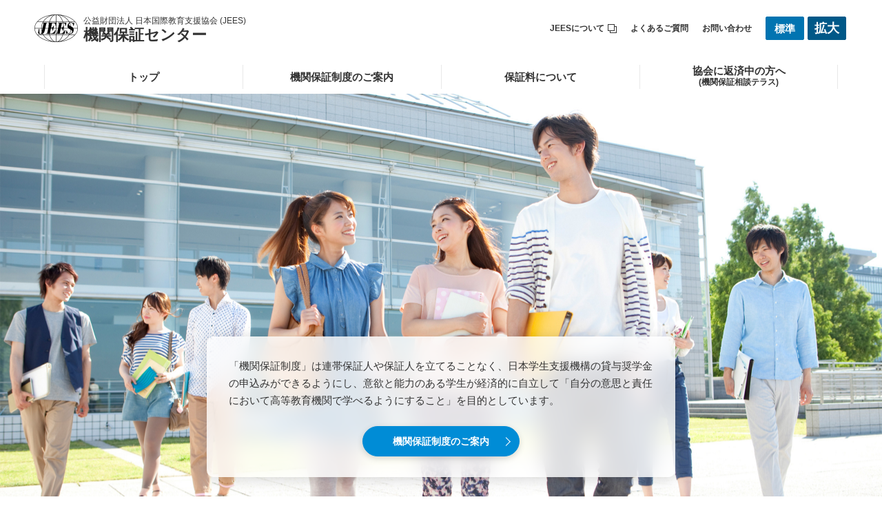

--- FILE ---
content_type: text/html; charset=UTF-8
request_url: https://kikanhosho.jees.or.jp/faq/247/
body_size: 4464
content:

<!doctype html>
<html lang="ja">
<head>
	<!-- Google Tag Manager -->
	<script>(function(w,d,s,l,i){w[l]=w[l]||[];w[l].push({'gtm.start':
new Date().getTime(),event:'gtm.js'});var f=d.getElementsByTagName(s)[0],
j=d.createElement(s),dl=l!='dataLayer'?'&l='+l:'';j.async=true;j.src=
'https://www.googletagmanager.com/gtm.js?id='+i+dl;f.parentNode.insertBefore(j,f);
})(window,document,'script','dataLayer','GTM-N3XB2S2');</script>
	<!-- End Google Tag Manager -->
	<meta charset="UTF-8">
	<!--[if IE]><meta http-equiv="X-UA-Compatible" content="IE=edge"><![endif]-->
	<!-- 	<meta name="viewport" content="width=device-width">
	 -->

	<meta name="viewport" content="width=device-width">
	<meta name="format-detection" content="telephone=no">
	<meta name="Description" content="">
	<meta name="Keywords" content="">
	<title>日本国際教育支援協会に返済を行っているものです。先日、債権回収会社より通知を受け取りました。（電話がありました。）協会から委託を受けて連絡しているとのことですが、この通知は詐欺ではありませんか？｜よくあるご質問｜公益財団法人 日本国際教育支援協会 (JEES) 機関保証センター</title>
	<link rel="shortcut icon" href="https://kikanhosho.jees.or.jp/wp/wp-content/themes/herab/img/common/favicon.ico">
	<!-- Load css -->
	<link rel="stylesheet" href="https://kikanhosho.jees.or.jp/wp/wp-content/themes/herab/css/reset.css">
	<link rel="stylesheet" href="//cdnjs.cloudflare.com/ajax/libs/animate.css/3.2.0/animate.min.css">
	<link rel="stylesheet" href="https://kikanhosho.jees.or.jp/wp/wp-content/themes/herab/css/style.css">
	<link rel="stylesheet" href="https://kikanhosho.jees.or.jp/wp/wp-content/themes/herab/css/slick.css">
	<link rel="stylesheet" href="https://kikanhosho.jees.or.jp/wp/wp-content/themes/herab/css/slick-theme.css">
	<link rel="stylesheet" href="https://kikanhosho.jees.or.jp/wp/wp-content/themes/herab/css/general.css">
	<link rel="stylesheet" href="https://kikanhosho.jees.or.jp/wp/wp-content/themes/herab/css/unique.css">
	<link rel="stylesheet" href="//ajax.googleapis.com/ajax/libs/jqueryui/1/themes/smoothness/jquery-ui.css" />
	<!-- /Load css -->
	<!-- Load JavaScript -->
	<!-- jQuery, jQueryUI load from CDN -->
	<script src="//code.jquery.com/jquery-1.12.4.min.js" integrity="sha256-ZosEbRLbNQzLpnKIkEdrPv7lOy9C27hHQ+Xp8a4MxAQ=" crossorigin="anonymous"></script>
	<script src="//code.jquery.com/ui/1.12.1/jquery-ui.min.js" integrity="sha256-VazP97ZCwtekAsvgPBSUwPFKdrwD3unUfSGVYrahUqU=" crossorigin="anonymous"></script>
	<!-- /jQuery, jQueryUI read from CDN -->
	<script src="https://kikanhosho.jees.or.jp/wp/wp-content/themes/herab/js/animatedModal.min.js"></script>
	<script src="https://kikanhosho.jees.or.jp/wp/wp-content/themes/herab/js/ua.js"></script>
  <script src="https://kikanhosho.jees.or.jp/wp/wp-content/themes/herab/js/jquery.cookie.js"></script>
	<script src="https://kikanhosho.jees.or.jp/wp/wp-content/themes/herab/js/jquery.matchHeight.js"></script>
	<script src="https://kikanhosho.jees.or.jp/wp/wp-content/themes/herab/js/slick.min.js"></script>
	<script src="https://kikanhosho.jees.or.jp/wp/wp-content/themes/herab/js/common.js"></script>
	<!-- <script src="https://kikanhosho.jees.or.jp/wp/wp-content/themes/herab/jQSubHerab/herab.js" id="herab"></script> -->
	<!-- /Load JavaScript -->
</head>
<!-- Google Tag Manager -->
<!-- End Google Tag Manager -->
<body id="top">
<!-- Google Tag Manager (noscript) -->
<noscript><iframe src="https://www.googletagmanager.com/ns.html?id=GTM-N3XB2S2"
height="0" width="0" style="display:none;visibility:hidden"></iframe></noscript>
<!-- End Google Tag Manager (noscript) -->
	<!--==========Header==========-->
  	<header class="w_Head g_wrap">
		<div class="Head">
			<div class="Head_group u_flex">
				<div class="Head_logoArea u_flex_chd">
					<a href="https://kikanhosho.jees.or.jp/">
						<div class="Head_logo u_col">
							<img src="https://kikanhosho.jees.or.jp/wp/wp-content/themes/herab/img/common/logo.png" alt="JEES">
						</div>
													<div class="Head_logo_txt">
								<span class="Head_logo_txt_sub">公益財団法人 <br class="u_sp">日本国際教育支援協会 (JEES)</span>
								<span class="Head_logo_txt_main">機関保証センター</span>
							</div>
											</a>
				</div>
				<div class="Head_rightArea u_flex u_flex_chd">
					<ul class="Head_topLst u_flex u_flex_chd u_pc">
						<li class="Head_topLst_li u_flex_chd"><a href="http://www.jees.or.jp/" target="_blank">JEESについて<span class="g_tab"></span></a></li>
						<li class="Head_topLst_li u_flex_chd"><a href="https://kikanhosho.jees.or.jp/faq/">よくあるご質問</a></li>
						<li class="Head_topLst_li u_flex_chd"><a href="https://kikanhosho.jees.or.jp/contact/">お問い合わせ</a></li>
					</ul>
					<div class="Head_sizeArea u_flex u_flex_chd">
						<div id="default" class="Head_sizeBtn u_flex_chd"><a href="#">標<br class="u_sp">準</a></div>
						<div id="large" class="Head_sizeBtn u_flex_chd"><a href="#">拡<br class="u_sp">大</a></div>
					</div>
				</div>

			</div>
			<div class="Head_navGroup u_flex">
				<a href="" class="g_hmbBox u_flex_chd">
					<div class="g_hmb">
						<span class="g_hmb_top"></span>
						<span class="g_hmb_mdl"></span>
						<span class="g_hmb_btm"></span>
					</div>
					<p class="g_hmb_txt">メニュー</p>
				</a>
				<nav class="Head_nav js_sldNav">
					<div class="Head_nav_wrap">
						<ul class="Head_nav_lst u_flex u_col">
							<li class="Head_nav_lst_li u_flex_chd">
								<div class="Head_nav_lst_pull u_ic"><a href="https://kikanhosho.jees.or.jp/">トップ</a></div>
							</li>
							<li id="guidance" class="Head_nav_lst_li u_flex_chd">
								<div class="Head_nav_lst_pull g_pullDown u_ic js_acd"><a href="#">機関保証制度のご案内</a></div>
								<div class="Head_nav_openGroup js_acd_chd">
									<div class="Head_nav_openFlex u_flex">
										<div class="Head_nav_openLeft u_flex_chd u_pc">
											<div class="Head_nav_openLeft_wrap">
												<div class="Head_nav_openLeft_head">機関保証制度のご案内</div>
												<p class="Head_nav_openLeft_body">日本学生支援機構の奨学金について、<br>本協会が連帯保証するものです。</p>
											</div>
										</div>
										<div class="Head_nav_openRight u_flex_chd">
											<div class="Head_nav_openRight_head u_pc"><a href="https://kikanhosho.jees.or.jp/guidance/">機関保証制度のご案内</a></div>
											<ul class="Head_subNav u_col">
												<li class="Head_subNav_chd Head_subNav_chd__top"><a href="https://kikanhosho.jees.or.jp/guidance/">機関保証制度のご案内トップ</a></li>
												<li class="Head_subNav_chd"><a href="https://kikanhosho.jees.or.jp/guidance/mechanism/">保証制度のしくみ</a></li>
												<li class="Head_subNav_chd"><a href="https://kikanhosho.jees.or.jp/guidance/member/">機関保証に加入している方へ</a></li>
												<li class="Head_subNav_chd"><a href="https://kikanhosho.jees.or.jp/guidance/changes/">人的保証から機関保証への変更について</a></li>
												<li class="Head_subNav_chd"><a href="https://kikanhosho.jees.or.jp/wp/wp-content/themes/herab/img/guidance/enquete_2021.pdf" target="_blank">機関保証制度に対するアンケート調査結果（PDF:252KB）<span class="g_pdf"></span></a></li>
											</ul>
										</div>
									</div>
									<div class="Head_nav_close"><a href="" class="u_ic"></a></div>
								</div>
							</li>
							<li id="guarantee" class="Head_nav_lst_li u_flex_chd">
								<div class="Head_nav_lst_pull g_pullDown u_ic js_acd"><a href="#">保証料について</a></div>
								<div class="Head_nav_openGroup js_acd_chd">
									<div class="Head_nav_openFlex u_flex">
										<div class="Head_nav_openLeft u_flex_chd u_pc">
											<div class="Head_nav_openLeft_wrap">
												<div class="Head_nav_openLeft_head">保証料について</div>
												<p class="Head_nav_openLeft_body">保証料は採用年度ごとに異なります。</p>
											</div>
										</div>
										<div class="Head_nav_openRight u_flex_chd">
											<div class="Head_nav_openRight_head u_pc"><a href="https://kikanhosho.jees.or.jp/guarantee/">保証料について</a></div>
											<ul class="Head_subNav u_col">
												<li class="Head_subNav_chd Head_subNav_chd__top"><a href="https://kikanhosho.jees.or.jp/guarantee/">保証料についてトップ</a></li>
												<li class="Head_subNav_chd"><a href="https://kikanhosho.jees.or.jp/guarantee/permonth/">保証料月額一覧（目安）</a></li>
											</ul>
										</div>
									</div>
									<div class="Head_nav_close"><a href="" class="u_ic"></a></div>
								</div>
							</li>
							<li id="consul" class="Head_nav_lst_li u_flex_chd">
								<div class="Head_nav_lst_pull g_pullDown u_ic js_acd">
									<a href="#">
										<div class="many">
											<div>協会に返済中の方へ<br></div>
											<span>(機関保証相談テラス)</span>
										</div>
									</a>
								</div>
								<div class="Head_nav_openGroup js_acd_chd">
									<div class="Head_nav_openFlex u_flex">
										<div class="Head_nav_openLeft u_flex_chd u_pc">
											<div class="Head_nav_openLeft_wrap">
												<div class="Head_nav_openLeft_head">協会に返済中の方へ<br><span>(機関保証相談テラス)</span></div>
												<p class="Head_nav_openLeft_body">返済猶予・免除制度や今後の<br>返済プランをご案内いたします。</p>
											</div>
										</div>
										<div class="Head_nav_openRight u_flex_chd">
											<div class="Head_nav_openRight_head u_pc"><a href="https://kikanhosho.jees.or.jp/consul/">協会に返済中の方へ</a></div>
											<ul class="Head_subNav u_col">
												<li class="Head_subNav_chd Head_subNav_chd__top"><a href="https://kikanhosho.jees.or.jp/consul/">協会に返済中の方へトップ</a></li>
												<li class="Head_subNav_chd">
													<div class="Head_subNav_chdPull g_pullDown js_acd__content"><a href="https://kikanhosho.jees.or.jp/consul/substitute/">代位弁済された方へ</a></div>
													<ul class="Head_deepNav js_acd_chd">
														<li class="Head_deepNav_chd Head_deepNav_chd__top"><a href="https://kikanhosho.jees.or.jp/consul/substitute/">代位弁済された方へトップ</a></li>
														<li class="Head_deepNav_chd"><a href="https://kikanhosho.jees.or.jp/consul/substitute/sheet/">相談シートの記入・提出について</a></li>
													</ul>
												</li>
												<li class="Head_subNav_chd">
													<div class="Head_subNav_chdPull g_pullDown js_acd__content"><a href="https://kikanhosho.jees.or.jp/consul/repayment/">返済中の方へ</a></div>
													<ul class="Head_deepNav js_acd_chd">
														<li class="Head_deepNav_chd Head_deepNav_chd__top"><a href="https://kikanhosho.jees.or.jp/consul/repayment/">返済中の方へトップ</a></li>
														<li class="Head_deepNav_chd"><a href="https://kikanhosho.jees.or.jp/consul/repayment/consulterrace/">返済に関するご相談（機関保証相談テラス）</a></li>
														<li class="Head_deepNav_chd"><a href="https://kikanhosho.jees.or.jp/consul/repayment/graceperiod/">返済期限の猶予について</a></li>
														<li class="Head_deepNav_chd"><a href="https://kikanhosho.jees.or.jp/consul/repayment/exemption/">返済の免除について</a></li>
														<li class="Head_deepNav_chd"><a href="https://kikanhosho.jees.or.jp/consul/repayment/debtcollection/">債権回収会社への委託について</a></li>
													</ul>
												</li>
											</ul>
										</div>
									</div>
									<div class="Head_nav_close"><a href="" class="u_ic"></a></div>
								</div>
							</li>
							<li class="Head_nav_lst_li u_sp">
								<div class="Head_nav_lst_pull"><a href="https://kikanhosho.jees.or.jp/contact/">お問い合わせ</a></div>
							</li>
							<li class="Head_nav_lst_li u_sp">
								<div class="Head_nav_lst_pull"><a href="https://kikanhosho.jees.or.jp/faq/">よくあるご質問</a></div>
							</li>
							<li class="Head_nav_lst_li u_sp">
								<div class="Head_nav_lst_pull"><a href="https://kikanhosho.jees.or.jp/sitemap/">サイトマップ</a></div>
							</li>
							<li class="Head_nav_lst_li u_sp">
								<div class="Head_nav_lst_pull"><a href="https://kikanhosho.jees.or.jp/news/">お知らせ一覧</a></div>
							</li>
							<li class="Head_nav_lst_li u_sp">
								<div class="Head_nav_lst_pull"><a href="http://www.jees.or.jp/" target="_blank">JEESについて<span class="g_tab"></span></a></div>
							</li>
							<li class="Head_nav_lst_li u_sp">
								<div class="Head_nav_lst_pull"><a href="https://kikanhosho.jees.or.jp/aboutuse/">本サイトのご利用について</a></div>
							</li>
						</ul>
					</div>
				</nav>
				<div class="Head_spLstArea u_sp">
					<div class="Head_spLst u_flex">
						<div class="Head_spLst_chd u_flex_chd"><a href="https://kikanhosho.jees.or.jp/contact/">お問い合わせはこちら</a></div>
						<div class="Head_spLst_chd u_flex_chd"><a href="https://kikanhosho.jees.or.jp/consul/"><div>協会に返済中の方へ<br></div> <span>（機関保証相談テラス）</span></a></div>
					</div>
				</div>
			</div>
		</div>
	</header>
	<!--==========end Header==========-->

	<main class="w_Main g_wrap">
		<div class="Main">
			<div class="Main_box">
				<p class="Main_txt g_txt">「機関保証制度」は連帯保証人や保証人を立てることなく、日本学生支援機構の貸与奨学金の申込みができるようにし、意欲と能力のある学生が経済的に自立して「自分の意思と責任において高等教育機関で学べるようにすること」を目的としています。</p>
				<div class="Main_btn g_btn"><a href="https://kikanhosho.jees.or.jp/guidance/">機関保証制度のご案内</a></div>
			</div>
		</div>
	</main>

			<section class="w_IdxInfo g_wrap">
			<div class="IdxInfo g_wrap_chd">
				<div class="IdxInfo_box u_flex">
					<div class="IdxInfo_head u_flex">
						<div class="IdxInfo_icon u_col"><img src="https://kikanhosho.jees.or.jp/wp/wp-content/themes/herab/img/common/attention.svg" alt="アイコンイメージ"></div>
						<h2 class="IdxInfo_head_txt">重要なお知らせ</h2>
					</div>
					<div class="IdxInfo_body">
						<div class="IdxInfo_ttlArea u_col">
							<time class="IdxInfo_data u_col_chd" datetime="2025-12-25">2025.12.25</time>
							<h3 class="IdxInfo_ttl u_col_chd"><a href="https://kikanhosho.jees.or.jp/news/2049/">「代位弁済通知」「相談シート」を発送しました。</a></h3>
						</div>
						<p class="IdxInfo_body_txt g_txt">2025年11月27日に代位弁済となった方へ、2025年12月25日付通知を発送しました。<br />
書類をご確認されましたら、「相談シート」で今後の返済のご希望をお知らせください。<br />
「相談シート」の提出はWEBからも受け付けております。詳細は通知をご確認ください。<br />
<br />
<a href="https://rijb.f.msgs.jp/webapp/form/23885_rijb_1/index.do">WEBからの提出ページはここをクリック</a><br />
<br />
今後のご返済に関すること、書類に関するご不明点については<br />
以下までお気軽にご連絡・ご相談ください。<br />
<br />
<br />
公益財団法人　日本国際教育支援協会　機関保証相談テラス<br />
TEL： 03-5454-5204</p>
						<!-- <div class="IdxInfo_link g_pdf"><a href="#" target="_blank">ファイル名（PDF:994KB）</a></div> -->
					</div>
				</div>
			</div>
		</section>
	
	<section data-mh="w_IdxMulti" class="w_IdxMulti g_wrap">
		<div data-mh="IdxMulti" class="w_IdxNews IdxMulti">
			<div class="IdxNews">
				<div class="IdxTtl">
					<span class="IdxTtl_sub">Topics</span>
					<h2 class="IdxTtl_main">トピックス</h2>
				</div>
								<ul class="IdxNews_lst">
										<li class="new IdxNews_lst_chd u_flex">
						<time class="IdxNews_data g_data u_flex_chd" datetime="2026-01-21">2026.01.21</time>
						<div class="IdxNews_cat g_cat u_flex_chd">保証料</div>
						<p class="IdxNews_txt g_txt u_flex_chd"><a href="https://kikanhosho.jees.or.jp/news/2052/">「機関保証開始通知書」を発送しました。（2025年12月変更者）</a></p>
					</li>
									<li class=" IdxNews_lst_chd u_flex">
						<time class="IdxNews_data g_data u_flex_chd" datetime="2026-01-07">2026.01.07</time>
						<div class="IdxNews_cat g_cat u_flex_chd">保証料</div>
						<p class="IdxNews_txt g_txt u_flex_chd"><a href="https://kikanhosho.jees.or.jp/news/1975/">保証料返戻通知書を発送しました。（2025年10月完了対象）</a></p>
					</li>
									<li class=" IdxNews_lst_chd u_flex">
						<time class="IdxNews_data g_data u_flex_chd" datetime="2025-12-25">2025.12.25</time>
						<div class="IdxNews_cat g_cat u_flex_chd">保証料</div>
						<p class="IdxNews_txt g_txt u_flex_chd"><a href="https://kikanhosho.jees.or.jp/news/2047/">「機関保証開始通知書」を発送しました。（2025年11月変更者）</a></p>
					</li>
								</ul>
								<div class="g_btn"><a href="https://kikanhosho.jees.or.jp/news/">一覧はこちら</a></div>
			</div>
		</div>

		<div data-mh="IdxMulti" class="IdxMulti">
			<div class="w_IdxConsul u_icown u_ic">
				<div class="IdxConsul">
					<div class="IdxTtl">
						<span class="IdxTtl_sub">Consultation</span>
						<h2 class="IdxTtl_main">返済に関するご相談<br><span>（機関保証相談テラス）</span></h2>
					</div>
					<p class="IdxMulti_txt g_txt">返済に関するご相談は、こちらからご相談ください。</p>
					<div class="IdxConsul_btn g_btn"><a href="https://kikanhosho.jees.or.jp/consul/repayment/consulterrace/">ご相談はこちら</a></div>
				</div>
			</div>
			<div class="w_IdxFaq">
				<div class="IdxFaq">
					<div class="IdxTtl">
						<span class="IdxTtl_sub">FAQ</span>
						<h2 class="IdxTtl_main">よくあるご質問</h2>
					</div>
					<p class="IdxMulti_txt g_txt">機関保証制度についてよくあるご質問については、こちらをご覧ください。</p>
					<div class="g_btn"><a href="https://kikanhosho.jees.or.jp/faq/">一覧はこちら</a></div>
				</div>
			</div>
		</div>
	</section>

	<section class="w_IdxEachPg g_wrap">
		<div class="IdxEachPg g_wrap_chd">
			<ul class="IdxEachPg_Lst u_flex">
				<li class="IdxEachPg_Lst_chd u_flex_chd">
					<a href="https://kikanhosho.jees.or.jp/guidance/">
						<div class="IdxEachPg_icon u_col"><img src="https://kikanhosho.jees.or.jp/wp/wp-content/themes/herab/img/top/icon01.png" alt="アイコンイメージ"></div>
						<h3 class="IdxEachPg_ttl">機関保証制度のご案内</h3>
						<p class="IdxEachPg_txt g_txt">日本学生支援機構の貸与奨学金について、<br class="u_pc">本協会が連帯保証するものです。</p>
						<div class="IdxEachPg_btn g_btn">詳しくはこちら</div>
					</a>
				</li>
				<li class="IdxEachPg_Lst_chd u_flex_chd">
					<a href="https://kikanhosho.jees.or.jp/guarantee/">
						<div class="IdxEachPg_icon "><img src="https://kikanhosho.jees.or.jp/wp/wp-content/themes/herab/img/top/icon02.png" alt="アイコンイメージ"></div>
						<h3 class="IdxEachPg_ttl">保証料について</h3>
						<p class="IdxEachPg_txt g_txt">保証料は採用年度ごとに異なります。<br class="u_pc">こちらからご覧ください。</p>
						<div class="IdxEachPg_btn g_btn">詳しくはこちら</div>
					</a>
				</li>
				<li class="IdxEachPg_Lst_chd u_flex_chd">
					<a href="https://kikanhosho.jees.or.jp/consul/">
						<div class="IdxEachPg_icon "><img src="https://kikanhosho.jees.or.jp/wp/wp-content/themes/herab/img/top/icon03.png" alt="アイコンイメージ"></div>
						<h3 class="IdxEachPg_ttl">協会に返済中の方へ</h3>
						<p class="IdxEachPg_txt g_txt">返済猶予・免除制度や今後の<br class="u_pc">返済プランをご案内いたします。</p>
						<div class="IdxEachPg_btn g_btn">詳しくはこちら</div>
					</a>
				</li>
			</ul>
		</div>
	</section>

<!--==========Footer==========-->
<footer class="w_Foot g_wrap">
	<div class="Foot">
		<div class="Foot_wrap g_wrap_chd">
			<div class="Foot_group u_flex">
				<div class="Foot_fund u_col u_flex_chd">
					<div class="Foot_fundArea u_flex">
						<div class="Foot_logo u_col u_flex_chd"><img src="https://kikanhosho.jees.or.jp/wp/wp-content/themes/herab/img/common/logo.png" alt="JEES"></div>
						<div class="Foot_fundName u_flex_chd">
							<span class="Foot_fundName_sub">公益財団法人<br class="u_sp">日本国際教育支援協会（JEES）</span>
							<div class="Foot_fundName_main">機関保証センター</div>
						</div>
					</div>
					<div class="Foot_fund_txtArea">
						<p class="Foot_fund_txt">〒105-0003<br>東京都港区西新橋1-13-1<br class="u_pc">DLXビルディング12階</p>
						<p class="Foot_fund_txt">TEL : <a href="tel:0354545271">03‒5454‒5271</a></p>
						<p class="Foot_fund_txt">FAX : 03‒5454‒5273</p>
					</div>
				</div>

				<ul class="Foot_nav u_flex_chd u_col u_flex">
					<li class="Foot_nav_chd u_col_chd">
						<div class="Foot_nav_chdPull g_pullDown u_ic js_acd__footer"><a href="https://kikanhosho.jees.or.jp/guidance/">機関保証制度のご案内</a></div>
						<ul class="Foot_subNav js_acd_chd">
							<li class="Foot_subNav_chd Foot_subNav_chd__top"><a href="https://kikanhosho.jees.or.jp/guidance/">機関保証制度のご案内トップ</a></li>
							<li class="Foot_subNav_chd"><a href="https://kikanhosho.jees.or.jp/guidance/mechanism/">保証制度のしくみ</a></li>
							<li class="Foot_subNav_chd"><a href="https://kikanhosho.jees.or.jp/guidance/member/">機関保証に加入している方へ</a></li>
							<li class="Foot_subNav_chd"><a href="https://kikanhosho.jees.or.jp/guidance/changes/">人的保証から機関保証への<br class="u_pc">変更について</a></li>
							<li class="Foot_subNav_chd"><a href="https://kikanhosho.jees.or.jp/wp/wp-content/themes/herab/img/guidance/enquete_2021.pdf" target="_blank">機関保証制度に対する<br class="u_pc">アンケート調査結果<br>（PDF:252KB）<span class="g_pdf"></span></a></li>
						</ul>
					</li>
					<li class="Foot_nav_chd u_col_chd">
						<div class="Foot_nav_chdPull g_pullDown u_ic js_acd__footer"><a href="https://kikanhosho.jees.or.jp/guarantee/">保証料について</a></div>
						<ul class="Foot_subNav js_acd_chd">
							<li class="Foot_subNav_chd Foot_subNav_chd__top"><a href="https://kikanhosho.jees.or.jp/guarantee/">保証料についてトップ</a></li>
							<li class="Foot_subNav_chd"><a href="https://kikanhosho.jees.or.jp/guarantee/permonth/">保証料月額一覧（目安）</a></li>
						</ul>
					</li>
					<li class="Foot_nav_chd u_col_chd">
						<div class="Foot_nav_chdPull g_pullDown u_ic js_acd__footer"><a href="https://kikanhosho.jees.or.jp/consul/">協会に返済中の方へ</a></div>
						<ul class="Foot_subNav js_acd_chd">
							<li class="Foot_subNav_chd Foot_subNav_chd__top"><a href="https://kikanhosho.jees.or.jp/consul/">協会に返済中の方へトップ</a></li>
							<li class="Foot_subNav_chd">
								<div class="Foot_subNav_chdPull g_pullDown js_acd__footer"><a href="https://kikanhosho.jees.or.jp/consul/substitute/">代位弁済された方へ</a></div>
								<ul class="Foot_deepNav js_acd_chd">
									<li class="Foot_deepNav_chd Foot_deepNav_chd__top"><a href="https://kikanhosho.jees.or.jp/consul/substitute/">代位弁済された方へトップ</a></li>
									<li class="Foot_deepNav_chd"><a href="https://kikanhosho.jees.or.jp/consul/substitute/sheet/">相談シートの記入・提出について</a></li>
								</ul>
							</li>
							<li class="Foot_subNav_chd">
								<div class="Foot_subNav_chdPull g_pullDown js_acd__footer"><a href="https://kikanhosho.jees.or.jp/consul/repayment/">返済中の方へ</a></div>
								<ul class="Foot_deepNav js_acd_chd">
									<li class="Foot_deepNav_chd Foot_deepNav_chd__top"><a href="https://kikanhosho.jees.or.jp/consul/repayment/">返済中の方へトップ</a></li>
									<li class="Foot_deepNav_chd"><a href="https://kikanhosho.jees.or.jp/consul/repayment/consulterrace/">返済に関するご相談<br>（機関保証相談テラス）</a></li>
									<li class="Foot_deepNav_chd"><a href="https://kikanhosho.jees.or.jp/consul/repayment/graceperiod/">返済期限の猶予について</a></li>
									<li class="Foot_deepNav_chd"><a href="https://kikanhosho.jees.or.jp/consul/repayment/exemption/">返済の免除について</a></li>
									<li class="Foot_deepNav_chd"><a href="https://kikanhosho.jees.or.jp/consul/repayment/debtcollection/">債権回収会社への委託について</a></li>
								</ul>
							</li>
						</ul>
					</li>
				</ul>
			</div>
		</div>
	</div>

	<div class="FootCopy">
		<div class="FootCopy_wrap g_wrap_chd u_flex">
			<p class="FootCopy_txt u_flex_chd">&copy; 2019 Japan Educational Exchanges and Services</p>
			<ul class="FootCopy_linkLst u_flex_chd u_col">
				<li class="FootCopy_link u_col_chd"><a href="https://kikanhosho.jees.or.jp/contact/">お問い合わせ</a></li>
				<li class="FootCopy_link u_col_chd"><a href="https://kikanhosho.jees.or.jp/faq/">よくあるご質問</a></li>
				<li class="FootCopy_link u_col_chd"><a href="https://kikanhosho.jees.or.jp/sitemap/">サイトマップ</a></li>
				<li class="FootCopy_link u_col_chd"><a href="http://www.jees.or.jp/" target="_blank">JEESについて<span class="g_tab"></span></a></li>
				<li class="FootCopy_link u_col_chd"><a href="https://kikanhosho.jees.or.jp/aboutuse/">本サイトのご利用について</a></li>
			</ul>
		</div>
	</div>

	<div class="Foot_pagetop g_pagetop u_ic js_pgtop"><a href="#top">ページトップへ戻る</a></div>
</footer>
<!--==========end Footer==========-->
</body>
</html>


--- FILE ---
content_type: text/css
request_url: https://kikanhosho.jees.or.jp/wp/wp-content/themes/herab/css/style.css
body_size: 1374
content:
@charset "utf-8";

/*============================================================================================
      初期設定　Initialize
=============================================================================================*/
/*    html, body
=====================================================*/
html{
	font-size: 10px;	/* %表記の場合62.5% */
}
body {
	color: #333;
  	height: 100%;
	font-family: 'Hiragino Kaku Gothic Pro', 'ヒラギノ角ゴ Pro W3', Meiryo, メイリオ, sans-serif;
	line-height: 1.7;
	-webkit-text-size-adjust: 100%;
}
/*
html.ie body{
	font-family: Meiryo, メイリオ,'Hiragino Kaku Gothic Pro', 'ヒラギノ角ゴ Pro W3', Meiryo, メイリオ, sans-serif;
}
*/

/*    SP Mode
===========================*/
@media (max-width:767px){
	html{
    height: 100%;
    /* スマホ表示時フォントサイズ1.5倍 */
    font-size: 10px;
	}
}

/*    a
=====================================================*/
a,
a:focus{
    color: inherit;
    text-decoration: inherit;
    font-size: inherit;
    text-align: inherit;
	-webkit-transition: all .3s;
	transition: all .3s;
}
a:hover{}
a:focus{
    outline: 2px dotted #bdbdbd;
    outline-offset: 3px;
}


/*    img
=====================================================*/
img{
  line-height: 0;
  max-width: 100%;
  height: auto;
}


/*    em
=====================================================*/
em{
  display: inline-block;
}


/*    button
=====================================================*/
button{
	font-size: inherit;
	font-family: inherit;
	border: none;
	padding: 0;
	cursor: pointer;
	background-color: transparent;
}
button:focus{
	outline: none;
}


/*    micro clearfix
=====================================================*/
.clearfix:before,
.clearfix:after{
	content: " ";
	display: table;
}
.clearfix:after{
	clear: both;
}
/* for IE */
.clearfix{
	*zoom: 1;/* hasLayout on */
}


/*    box sizing
=====================================================*/
* {
	-webkit-box-sizing: border-box;
	-moz-box-sizing: border-box;
	-o-box-sizing: border-box;
	-ms-box-sizing: border-box;
	box-sizing: border-box;
}


/*    word wrap
=====================================================*/
* {
	word-wrap: break-word;
}


/*    web font
=====================================================*/
@font-face {
	font-family: 'ipaexm';
	src: url('font/ipaexm.ttf')  format('truetype') /* Safari, Android, iOS */
}
@font-face {
	font-family: 'Hannari';
	src: url('font/Hannari.otf')  format('opentype') /* Safari, Android, iOS */
}



/*============================================================================================
*		z-index note
*		- Describe and manage z-index
*
*		Navigation：100
*
=============================================================================================*/


/*============================================================================================
      Utility
=============================================================================================*/
/*    Display
=====================================================*/
/*-- PC --*/
@media (min-width:768px){
  .u_pc{
    display: block;
  }
  .u_pc.u_inlineB{
    display: inline-block;
  }
  .u_pc.u_inline{
    display: inline;
  }
  .u_sp{
    display: none;
  }
}
/*-- SP --*/
@media (max-width:767px){
  .u_sp{
    display: block;
  }
  .u_sp.u_inlineB{
    display: inline-block;
  }
  .u_sp.u_inline{
    display: inline;
  }
  .u_pc{
    display: none;
  }
}


/*    Layout
=====================================================*/
/*-- Flex --*/
.u_flex{
	display: -webkit-box;
	display: -ms-flexbox;
	display: flex;
	-ms-flex-wrap: wrap;
	flex-wrap: wrap;
	-webkit-box-pack: start;
	-ms-flex-pack: start;
	justify-content: flex-start;
	/*-webkit-box-align: start;
	-ms-flex-align: start;
	align-items: flex-start;*/
}
.u_flex_chd:first-child,
.u_flex_chd:first-of-type{
	margin-left: 0;
}

/*-- InlineBlock --*/
.u_col{
	font-size: 0;
	letter-spacing: 0;
	text-align: left;
}
.u_col_chd{
	display: inline-block;
	vertical-align: top;
}
.u_col_chd:first-child,
.u_col_chd:first-of-type{
	margin-left: 0;
}

/*-- TableCell --*/
.u_tblCell{
	display: table-cell;
	width: inherit;
	height: inherit;
	vertical-align: middle;
	text-align: inherit;
}
/*    SP Mode
===========================*/
@media (max-width:767px){
  .u_flex_chd:first-child,
  .u_flex_chd:first-of-type{
    margin-left: 0;
  }
  .u_col_chd:first-child,
  .u_col_chd:first-of-type{
    margin-left: 0;
  }
}


/*    Contents
=====================================================*/
/*-- Images --*/
.u_img{
	overflow: hidden;
}
.u_img img{
	display: block;
	margin: 0 auto;
}

/*-- Icon --*/
.u_icown{
  margin: auto;
  background-repeat: no-repeat;
  background-position: left top;
  background-size: 100% auto;
  position: absolute;
}
.u_ic{
  position: relative;
}
.u_ic:before,
.u_ic:after{
  content: "";
  margin: auto;
  background-repeat: no-repeat;
  background-position: left top;
  background-size: 100% auto;
  position: absolute;
}

/*-- Border --*/
.u_nobdT{
	border-top: none;
}
.u_nobdR{
	border-right: none;
}
.u_nobdB{
	border-bottom: none;
}
.u_nobdL{
	border-left: none;
}

/*-- Br --*/
.u_br{
	display: none;
}

/*-- Clear text --*/
.u_clearTxt{
	text-indent:100%;
	white-space:nowrap;
	overflow:hidden;
}

/*-- Text Indent --*/
.u_indent{
	text-indent: -1em;
	padding-left: 1em;
}

--- FILE ---
content_type: text/css
request_url: https://kikanhosho.jees.or.jp/wp/wp-content/themes/herab/css/slick-theme.css
body_size: 773
content:
@charset 'UTF-8';

/* Slider */
.slick-loading .slick-list {
  background: #fff url('../img/slider/ajax-loader.gif') center center no-repeat;
}


/* Icons */
/*@font-face {
  font-family: 'slick';
  font-weight: normal;
  font-style: normal;
  src: url('./fonts/slick.eot');
  src: url('./fonts/slick.eot?#iefix') format('embedded-opentype'), url('./fonts/slick.woff') format('woff'), url('./fonts/slick.ttf') format('truetype'), url('./fonts/slick.svg#slick') format('svg');
}*/


/* Arrows */
.slick-prev,
.slick-next {
  font-size: 0;
  line-height: 0;
  position: absolute;
  top: 0;
	bottom: 0;
	margin: auto;
  display: block;
  width: 25px;
  height: 50px;
  z-index: 9999;
  padding: 0;
  cursor: pointer;
  color: transparent;
  border: none;
  outline: none;
  background: transparent;
}
.slick-prev:before,
.slick-next:before {
  content: "";
	width: inherit;
  height: inherit;
  margin: auto;
  background-repeat: no-repeat;
  background-position: left top;
  background-size: 100% auto;
  position: absolute;
  top: 0;
  left: 0;
	opacity: .5;
	-webkit-transition: all 0.4s;
  transition: all 0.4s;
}
.slick-prev:before{
	background-image: url(../img/ic_prev1.png);
}
.slick-next:before {
	background-image: url(../img/ic_next1.png);
}
[dir='rtl'] .slick-prev:before {}
[dir='rtl'] .slick-next:before {}
.slick-prev {
  left: -webkit-calc(-25px - 20px);
  left: calc(-25px - 20px);
}
.slick-next {
  right: -webkit-calc(-25px - 20px);
  right: calc(-25px - 20px);
}
[dir='rtl'] .slick-prev {
  right: -webkit-calc(-25px - 20px);
  right: calc(-25px - 20px);
}
[dir='rtl'] .slick-next {
  left: -webkit-calc(-25px - 20px);
  left: calc(-25px - 20px);
}

/*-- Hover, Focus effect --*/
.slick-prev:hover,
.slick-prev:focus,
.slick-next:hover,
.slick-next:focus {
  color: transparent;
  outline: none;
  background: transparent;
	opacity: 1;
}
.slick-prev:hover:before,
.slick-prev:focus:before,
.slick-next:hover:before,
.slick-next:focus:before {
  opacity: 1;
}
.slick-prev.slick-disabled:before,
.slick-next.slick-disabled:before {
  opacity: .25;
}


/* Dots */
.slick-dotted.slick-slider {
  margin-bottom: 60px;
}
.slick-dots {
  position: absolute;
  bottom: -30px;
  display: block;
  width: 100%;
  padding: 0;
  margin: 0;
  list-style: none;
  text-align: center;
	font-size: 0;
	padding-top: 20px;
}
.slick-dots li {
  position: relative;
  display: inline-block;
  width: 10px;
  height: 10px;
  margin: 0 5px;
  padding: 0;
  cursor: pointer;
}
.slick-dots li button {
  font-size: 0;
  line-height: 0;
  display: block;
  width: inherit;
  height: inherit;
  padding: 0px;
  cursor: pointer;
  color: transparent;
  border: 0;
  outline: none;
  background: transparent;
}
.slick-dots li button:hover,
.slick-dots li button:focus {
  outline: none;
}
.slick-dots li button:hover::before,
.slick-dots li button:focus::before {
  opacity: 1;
}
.slick-dots li button::before {
	width: inherit;
	height: inherit;
	background-color: #6e6e6e;
	border-radius: 50%;
  position: absolute;
  top: 0;
  left: 0;
  content: '';
  text-align: center;
  color: black;
  -webkit-font-smoothing: antialiased;
  -moz-osx-font-smoothing: grayscale;
}
.slick-dots li.slick-active button::before {
  background-color: #252525;
  color: black;
}

--- FILE ---
content_type: text/css
request_url: https://kikanhosho.jees.or.jp/wp/wp-content/themes/herab/css/general.css
body_size: 4775
content:
@charset "UTF-8";

/*============================================================================================
      General
=============================================================================================*/
/*    Wrapper
=====================================================*/
.g_wrap{
	width: 100%;
	min-width: 1244px;
	margin: 0 auto;
}
.g_wrap__full{
	min-width: 100%;
}
.g_wrap_chd{
  max-width: 1180px;
  min-width: 1180px;
  margin: 0 auto;
}
.g_content{
    max-width: 1040px;
    min-width: 1040px;
    margin: 0 auto;
}

/*    SP Mode
===========================*/
@media (max-width:767px){
  .g_wrap{
    min-width: 100%;
    }
    .g_wrap_chd,
    .g_content{
        max-width: 89.4vw;
        min-width: 89.4vw;
    }
}

/*    Hamburger Menu
=====================================================*/
.g_hmbBox{
	display: none;
}

@media (max-width:767px){
	.g_hmbBox{
		width: 14.4vw;
		height: 18.66vw;
		position: absolute;
		top: 0;
		right: 0;
		margin: auto;
		z-index: 10001;
		pointer-events: auto;
		cursor: pointer;
		display: block;
	}
	.g_hmb{
		position: absolute;
		width: 6.66vw;
		height: 6.66vw;
		top: 0;
		bottom: 3vw;
		left: 0;
		right: 0;
		margin: auto;
	}
	.g_hmb span{
		display: block;
		width: inherit;
		height: 0.65vw;
		background-color: #008CD6;
		position: absolute;
		top: 50%;
/*		margin-top: calc(-1.6vw / 2);*/
		-webkit-transition: transform 0.4s;
		transition: transform 0.4s;
	}
	.g_hmb .g_hmb_top{
		-webkit-transform: translateY(-2.9vw);
		transform: translateY(-2.1vw);
	}
	.g_hmb .g_hmb_btm{
		-webkit-transform: translateY(calc(2.9vw));
		transform: translateY(2.1vw);
	}

	.g_hmbBox.js_open{
/*		background-color: #023692;*/
	}
	.g_hmbBox.js_open .g_hmb{
		width: 6.66vw;
		height: 18.66vw;
		margin: auto;
	}
	.g_hmbBox.js_open span{
		height: 0.65vw;
/*    margin-top: calc(-0.8vw / 2);*/
	}
    .g_hmbBox.js_open .g_hmb_mdl{
    background: rgba(255, 255, 255, 0);
  }
  .g_hmbBox.js_open .g_hmb_top{
    -webkit-transform: rotate(-45deg) translateY(0px);
    transform: rotate(-45deg) translateY(0px);
  }
  .g_hmbBox.js_open .g_hmb_btm{
    -webkit-transform: rotate(45deg) translateY(0px);
    transform: rotate(45deg) translateY(0px);
  }
    .g_hmb_txt{
        color: #008CD6;
        font-size: 1rem;
        font-weight: bold;
        text-align: center;
        position: absolute;
        right: 0;
        left: 0;
        bottom: 2vw;
        margin: auto;
		  transition: all .3s;
		  -webkit-transition: all .3s;
    }
}

/*    デバイスが横向きの場合の記述
=====================================================*/
@media (orientation: landscape) and (max-width: 767px){
    .g_hmbBox{
        width: 45px;
        height: 45px;
    }
    .g_hmb{
        width: 25px;
        height: 25px;
        bottom: 12px;
    }
	.g_hmb span{
        width: 100%;
        height: 2px;
    }
	.g_hmb .g_hmb_top{
		-webkit-transform: translateY(-9px);
		transform: translateY(-9px);
	}
	.g_hmb .g_hmb_btm{
		-webkit-transform: translateY(calc(9px));
		transform: translateY(9px);
	}
    .g_hmbBox.js_open .g_hmb{
        width: 25px;
        height: 45px;
    }
	.g_hmbBox.js_open span{
        height: 2px;
    }
    .g_hmb_txt{
        font-size: 0.8rem;
        bottom: 2px;
    }
}

/*    contets
=====================================================*/
/*    Section
=====================================================*/
.g_sec{
	padding: 120px 0 0;
	margin: -60px auto 0;
}
.g_sec__last{
    padding: 120px 0 100px;
	margin: -60px auto 0;
}
.g_sec__bg{
    padding: 100px 0;
    margin: 60px auto 0;
    background-color: #F8F8F8;
}

/*    SP Mode
===========================*/
@media (max-width:767px){
	.g_sec{
		padding: 21.32vw 0 0;
		margin: -10.66vw auto 0;
	}
    .g_sec__last{
		padding: 21.32vw 0 20vw;
		margin: -10.66vw auto 0;
    }
    .g_sec__bg{
        padding: 16vw 0;
        margin: 10.66vw auto 0;
    }
}

/*    Box
=====================================================*/
.g_box{
    width: 100%;
    padding: 40px;
    border: 1px solid #DDDBDB;
    border-radius: 10px;
}
.g_box_sec{
    margin: 30px auto 0;
}
.g_box .g_box_sec:first-child{
    margin: 0 auto;
}
.g_box_bg{
    padding: 30px;
    background-color: #F8F8F8;
    margin: 15px auto 0;
}
.g_box_img{
    margin: 15px auto 0;
    height: auto;
}
.g_box_img img{
    width: 100%;
}
.g_box_flex{
   display: -webkit-box;
	display: -ms-flexbox;
	display: flex;
	-ms-flex-wrap: wrap;
	flex-wrap: wrap;
   -webkit-box-pack: justify;
	-ms-flex-pack: justify;
	justify-content: space-between;
}
.g_box_flex .g_box{
    width: 470px;
}

/*    SP Mode
===========================*/
@media (max-width:767px){
    .g_box{
        padding: 5.33vw;
    }
    .g_box_sec{
        margin: 8vw auto 0;
    }
    .g_box_bg{
        padding: 5vw;
        margin: 4vw auto 0;
    }
    .g_box_img{
        margin: 4vw auto 0;
    }
    .g_box_flex{
        display: block;
    }
    .g_box_flex .g_box{
        width: 100%;
        margin-bottom: 4vw;
    }
    .g_box_flex .g_box:last-of-type{
        margin-bottom: 0;
    }
}

/*    Heading
=====================================================*/
.g_head_wrap{
	width: 100%;
    height: 150px;
	 text-align: center;
	background-color: #505050;
}
.g_head_wrap__blu{
    background-color: #008CD6;
}
.g_head_wrap__yel{
    background-color: #D08D31;
}
.g_head_wrap__grn{
    background-color: #029A59;
}
.g_head_wrap__red{
    background-color: #D64A4A;
}
.g_head{
	height: 100%;
    display: -webkit-box;
    display: -ms-flexbox;
    display: flex;
	-webkit-box-pack: center;
	-ms-flex-pack: center;
	justify-content: center;
	-webkit-box-align: center;
	-ms-flex-align: center;
	align-items: center;
	align-content: center;
}
.g_headName{
	color: #fff;
	font-size: 3.4rem;
	line-height: 1.4;
	text-align: center;
}
.g_headName span{
    font-size: 2.8rem;
}
.g_headName [data-ruby]::before{
	font-size: 0.4em;
	top: -1.4em;
}
.g_ttl{
	font-size: 2.6rem;
	line-height: 1.4;
	padding-left: 20px;
    margin: 0 auto 25px;
    position: relative;
}
.g_ttl::before{
    content: '';
	width: 5px;
	height: 1em;
	background-color: #505050;
	top: 5px;
	left: 0;
	margin: auto;
    position: absolute;
}
.g_ttl__blu::before{
    background-color: #008CD6;
}
.g_ttl__yel::before{
    background-color: #D08D31;
}
.g_ttl__grn::before{
    background-color: #029A59;
}
.g_ttl__red::before{
    background-color: #D64A4A;
}
.g_ttl span{
    font-size: 2.2rem;
}
.g_subTtl{
    font-size: 1.8rem;
    font-weight: bold;
    line-height: 1.5;
    margin: 0 auto 6px;
	 display: block;
}
.g_subTtl__attn{
	padding-left: 1.7em;
}
.g_subTtl__attn::before{
	width: 1.4em;
	height: 1.4em;
	background-image: url("../img/common/attention.svg");
	position: absolute;
	top: 0;
	left: 0;
}

/*    SP Mode
===========================*/
@media (max-width:767px){
	.g_head_wrap{
        height: 40vw;
		  	margin-top: 32vw;
	}
	.g_head{
		min-width: 96%;
		min-width: 96%;
	}
	.g_headName{
		font-size: 2.4rem;
	}
    .g_headName span{
        font-size: 2.0rem;
    }
	.g_ttl{
		font-size: 2.0rem;
        padding-left: 4vw;
        margin: 0 auto 4.5vw;
	}
	.g_ttl::before{
		width: 1.33vw;
        top: 0.8vw;
	}
    .g_ttl span{
        font-size: 1.6rem;
    }
    .g_subTtl{
        font-size: 1.6rem;
        margin: 0 auto 3vw;
    }
}

/*    デバイスが横向きの場合の記述
=====================================================*/
@media (orientation: landscape) and (max-width: 767px){
    .g_head_wrap{
        height: 120px;
		  margin-top: 45px;
    }
}

/*    text - basic
=====================================================*/
.g_txt{
	font-size: 1.5rem;
	line-height: 1.7;
}
.g_txt strong{
    font-weight: bold;
}
.g_txt a{
    font-weight: bold;
}
.g_txt a:hover,
.g_txt a:focus{
    opacity: 0.7;
    -webkit-transition: opacity .3s;
    transition: opacity .3s;
	 text-decoration: underline;
}
/*    list
=====================================================*/
.g_indent{
    padding-left: 1.3em;
    text-indent: -1.3em;
}
.g_indentLst .g_indent{
    margin-top: 2px;
}
.g_indentLst .g_indent:first-child{
    margin-top: 0;
}

.g_dotLst{

}
.g_dotLst li{
    font-size: 1.5rem;
    line-height: 1.5;
    padding-left: 1em;
    text-indent: -1em;
    margin-top: 5px;
}
.g_dotLst li:first-child{
    margin-top: 0;
}
.g_dotLst li::before{
    content: '・';
    font-weight: bold;
    top: 0;
    left: 0;
}


/*    SP Mode
===========================*/
@media (max-width:767px){
    .g_indentLst .g_indent{
        margin-top: 1vw;
    }
    .g_dotLst li{
        margin-top: 3vw;
    }
}

/*    Button - basic -
=====================================================*/
.g_btn{
    width: 174px;
	margin: auto;
    display: block;
    position: relative;
}
.g_btn a{
	color: #505050;
	font-size: 1.4rem;
	font-weight: bold;
	text-align: center;
    width: 100%;
    display: block;
    padding: 10px 0 9px;
	background-color: #fff;
	border: 1px solid #505050;
	border-radius: 1000px;
	-webkit-transition: color .3s, background .3s;
	transition: color .3s, background .3s;
    box-shadow: 0px 3px 10px rgba(0, 0, 0, 0.16);
}
.g_btn a:hover,
.g_btn a:focus{
	color: #fff;
	background-color: #505050;
}
.g_btn a::after{
    content: '';
	width: 8px;
	height: 8px;
	border-top: 1px solid #505050;;
	border-right: 1px solid #505050;
	transform: rotate(45deg);
	top: 0;
	bottom: 0;
	margin: auto;
	right: 15px;
    position: absolute;
}
.g_btn__back a::after{
	transform: rotate(-135deg);
    right: auto;
    left: 15px;
}
.g_btn a:hover::after,
.g_btn a:focus::after{
	border-color: #fff;
}
/*    SP Mode
===========================*/
@media (max-width:767px){
	.g_btn{
		width: 46.4vw;
	}
    .g_btn a{
        padding: 2.7vw 0 2.2vw;
    }
    .g_btn a::after{
		width: 2.26vw;
		height: 2.26vw;
		right: 4vw;
	}
    .g_btn__back a::after{
        right: auto;
		left: 4vw;
    }
}



/*    Decoration
=====================================================*/
.g_em{}

.g_bold{
	font-weight: bold;
}
.g_tab{
    position: relative;
    /* padding-right: 1.5em; */
    display: inline;
	 width: 1.3em;
	 height: 1.3em;
	 padding-right: 1.5em;
}
.g_tab::before,
.g_tab::after{
    content: "";
    margin: auto;
    background-repeat: no-repeat;
    background-position: left top;
    background-size: 100% auto;
    background-color: #fff;
    position: absolute;
    width: 0.7em;
    height: 0.7em;
    border: 1px solid #333;
    right: 0.25em;
    bottom: 0.25em;
    display: inline;
    pointer-events: none;
	-webkit-transition: border .3s;
	transition: border .3s;
	margin: 0;
}
.g_tab::before{
    right: 0;
    bottom: 0;
}
.g_tab:hover::before,
.g_tab:hover::after,
.g_tab:focus::before,
.g_tab:focus::after{
    border-color: #8a8a8a;
}
.g_pdf{
    position: relative;
    display: inline;
    padding-right: 1.5em;
}
.g_pdf::after{
    content: "";
    margin: auto;
    background-image: url("../img/common/pfd.png");
    background-repeat: no-repeat;
    background-position: left top;
    background-size: 100% auto;
    position: absolute;
    width: 1.3em;
    height: 1.3em;
	 top: 0;
    right: 0;
    bottom: 0;
    display: inline;
    pointer-events: none;
	-webkit-transition: opacity .3s;
	transition: opacity .3s;
}
.g_pdf:hover::after,
.g_pdf:focus::after{
    opacity: 0.7;
}
.g_tel a{
    font-weight: normal;
    pointer-events: none;
    text-decoration: none;
}
/*    SP Mode
===========================*/
@media (max-width:767px){
    .g_tel a{
        pointer-events: auto;
    }
}

/*    Circle
=====================================================*/
.g_circle{
	position: relative;
	padding-left: 14px;
}
.g_circle::before{
	content: '';
	width: 8px;
	height: 8px;
	position: absolute;
	top: 0.7em;
	left: 0;
	margin: auto;
	background-image: url(../img/common/ic_circle.png);
	background-size: 100% auto;
	background-repeat: no-repeat;
}
/*    SP Mode
===========================*/
@media (max-width:767px){
}


/*    List number
=====================================================*/
.g_incr{
	counter-increment: list;
}
.g_incr::before{
	content: counter(list);
}


/*    Entry
=====================================================*/
.g_entry{
/*	min-width: 1050px;*/
/*	max-width: 1050px;*/
/*	margin: 80px auto 0;*/
/*	padding: 75px;*/
}
.g_entry_inr{
	width: 100%;
}
.g_entry_inr p{
	font-size: 1.5rem;
}
.g_entry_inr div{
	font-size: 1.5rem;
	margin: 40px auto;
}
.g_entry_inr div:first-of-type{
	margin-top: 0;
}
.g_entry_inr img{
	display: block;
/*	width: auto;*/
/*	max-width: 750px;*/
	line-height: 0;
	margin: 40px auto;
	text-align: center;
}
.g_entry_inr img:last-of-type{
	margin: 0 auto;
}

/*    SP Mode
===========================*/
@media (max-width:767px){
	.g_entry_inr div,
	.g_entry_inr img{
		margin: 8vw auto;
	}
}


/*    Pagetop
=====================================================*/
.g_pagetop{
	font-size: 0;
	position: fixed;
	width: 54px;
	height: 54px;
	bottom: 40px;
	right: 40px;
	-webkit-transition: opacity 1s, visibility 0s, ease 1s;
	transition: opacity 1s, visibility 0s, ease 1s;
	opacity: 0;
	visibility: hidden;
	background-color: #505050;
    border: 1px solid #505050;
    border-radius: 50%;
    box-shadow: 0 3px 10px rgba(0, 0, 0, 0.16);
    z-index: 10;
}
.g_pagetop::after{
	width: 15px;
	height: 15px;
	border: 1px solid #fff;
	border-left: none;
	border-bottom: none;
	transform: rotate(-45deg);
	top: 8px;
	bottom: 0;
	right: 0;
	left: 0;
	margin: auto;
	pointer-events: none;
}
.g_pagetop:hover{
    background-color: #fff;
    -webkit-transition: background .3s;
    transition: background .3s;
}
.g_pagetop:hover::after{
	border-color: #505050;
}
.Foot_pagetop a{
	width: 100%;
	height: 100%;
	display: block;
}
.g_pagetop img{
	width: 100%;
	-webkit-transition: opacity 0.4s;
	transition: opacity 0.4s;
}
.g_pagetop.js_show{
	opacity: 1;
	visibility: visible;
}
.g_pagetop:hover img{
	opacity: .5;
}


/*    SP Mode
===========================*/
@media (max-width:767px){
	.g_pagetop{
		position: fixed;
		width: 10.66vw;
		height: 10.66vw;
		bottom: 5.33vw;
		right: 5.33vw;
	}
	.Foot_pagetop::after{
		width: 2.66vw;
		height: 2.66vw;
		top: 1.6vw;
	}
}



/*    Pagenation
=====================================================*/
.g_pgnate{
	text-align: center;
	margin: auto;
}
.pagenation{
	text-align: inherit;
	margin: inherit;
}
.pagenation ul{
	font-size: 0;
	letter-spacing: 0;
	text-align: inherit;
	margin: 0 auto -10px;
}
.pagenation li{
    color: #fff;
	font-size: 1.6rem;
	font-weight: bold;
	text-align: center;
	width: 45px;
	height: 45px;
	line-height: 43px;
	margin: 0 0 10px 10px;
	display: inline-block;
	vertical-align: top;
    border-radius: 50%;
	background-color: #505050;
	border: 1px solid #505050;
	-webkit-transition: color 0.3s, background 0.3s;
	transition: color 0.3s, background 0.3s;
}
.pagenation li:first-child{
	margin-left: 0;
}
.pagenation li a{
    color: inherit;
    font-size: inherit;
	text-align: inherit;
    width: 100%;
    height: 100%;
	background-color: inherit;
    border-radius: 50%;
	-webkit-transition: color 0.3s, background 0.3s;
	transition: color 0.3s, background 0.3s;
    display: block;
    position: relative;
}
.pagenation li.prev,
.pagenation li.next,
.pagenation li.prev a,
.pagenation li.next a{
	position: relative;
	cursor: pointer;
}
.pagenation li.prev::before,
.pagenation li.next::before,
.pagenation li.prev a::before,
.pagenation li.next a::before{
    width: 8px;
    height: 8px;
    border-top: 2px solid #fff;
    border-right: 2px solid #fff;
	top: 0;
	bottom: 0;
	right: 0;
	left: 0;
	content: "";
  	margin: auto;
  	background-repeat: no-repeat;
  	background-position: left top;
  	background-size: 100% auto;
  	position: absolute;
    pointer-events: none;
}
.pagenation li.prev::before,
.pagenation li.prev a::before{
    transform: rotate(-135deg);
	left: 3px;
}
.pagenation li.next::before,
.pagenation li.next a::before{
    transform: rotate(45deg);
	right: 3px;
}
/*-- hover --*/
.pagenation li.active,
.pagenation li.active a,
.pagenation li a:hover,
.pagenation li a:focus{
	color: #505050;
	background-color: #fff;
}
.pagenation li.prev:hover::before,
.pagenation li.next:hover::before,
.pagenation li.prev a:hover::before,
.pagenation li.next a:hover::before,
.pagenation li.prev a:focus::before,
.pagenation li.next a:focus::before{
	border-color: #505050;
}

/*    SP Mode
===========================*/
@media (max-width:767px){
	.pagenation ul{
		margin-bottom: -2.6666vw;
	}
	.pagenation li{
		width: 12vw;
		height: 12vw;
		line-height: 11.4666666vw;
		margin: 0 0 2.6666vw 2.6666vw;
	}
	.pagenation li.prev::before,
	.pagenation li.next::before,
	.pagenation li.prev a::before,
	.pagenation li.next a::before{
		width: 2.133333vw;
		height: 2.133333vw;
	}
	.pagenation li.prev::before,
	.pagenation li.prev a::before{
		left: 1vw;
	}
	.pagenation li.next::before,
	.pagenation li.next a::before{
		right: 1vw;
	}
}



/*    Breadcrumb
=====================================================*/
.g_breadcrumb{}
.g_breadcrumb_lst{
	padding: 15px 0 0;
}
.g_breadcrumb_lst_li{
	color: #707070;
	font-size: 1.3rem;
	line-height: 1;
}
.g_breadcrumb_lst_li a{
	display: block;
	transition: 0.3s all;
    position: relative;
	padding-right: 14px;
	margin-right: 11px;
}
.g_breadcrumb_lst_li a:hover,
.g_breadcrumb_lst_li a:focus{
	color: #000;
    -webkit-transition: color .3s;
    transition: color .3s;
    text-decoration: underline;
}
.g_breadcrumb_lst_li a::before{
    content: '';
	width: 6px;
	height: 6px;
	border-top: 1px solid #707070;
	border-right: 1px solid #707070;
	transform:rotate(45deg);
	right: 0;
	top: 0;
	bottom: 0;
	margin: auto;
    position: absolute;
}
/*    SP Mode
===========================*/
@media (max-width:767px){
	.g_breadcrumb_lst{
		padding: 2.93vw 0 0;
		margin-bottom: -1.8vw;
	}
	.g_breadcrumb_lst_li{
		line-height: 1.3;
	}
	.g_breadcrumb_lst_li a{
		padding-right: 3.53vw;
		margin: 0 2.733vw 1.8vw 0;
	}
	.g_breadcrumb_lst_li a::before{
		width: 1.6vw;
		height: 1.6vw;
		top: 0.5vw;
	}
}

/*   PullDown
=====================================================*/
/*    SP Mode
===========================*/
@media (max-width:767px){
	.g_pullDown{
		position: relative;
		cursor: pointer;
	}
	.g_pullDown::before,
	.g_pullDown::after{
        content: "";
		display: block;
		background-color: #505050;
		top: 0;
		bottom: 0;
		margin: auto;
		-webkit-transition: all .3s linear;
		transition: all .3s linear;
        position: absolute;
	}
	.g_pullDown::before{
		width: 4vw;
		height: 1px;
		right: 5vw;
	}
	.g_pullDown::after{
		width: 1px;
		height: 4vw;
		right: 7vw;
	}
	.js_open.g_pullDown::before{
		display: none;
	}
	.js_open.g_pullDown::after{
		transition: all .3s linear;
		-webkit-transform: rotate(90deg) translateY(0px);
		transform: rotate(90deg) translateY(0px);
	}
	.g_pullDown a{
		pointer-events: none;
	}
}


/*    Data / Category
=====================================================*/
.g_dataArea{
    font-size: 0;
	margin-bottom: 10px;
    position: relative;
}
.g_dataArea.new{
    padding-left: 46px;
}
.g_dataArea.new::before{
    content: 'NEW';
    color: #D64A4A;
    font-size: 9px;
    text-align: center;
    line-height: 1.8;
    border: 1px solid #D64A4A;
    width: 35px;
    min-height: 17px;
    position: absolute;
    top: 0;
    left: 0;
    box-sizing: border-box;
}
.g_data{
	font-size: 1.4rem;
    display: -webkit-box;
    display: -ms-flexbox;
    display: flex;
	-webkit-box-align: center;
	-ms-flex-align: center;
	align-items: center;
    min-width: 8rem;
/*    max-width: 7.8rem;*/
/*	margin-right: 24px;*/
	margin-right: 9px;
    vertical-align: middle;
}

.g_cat{
	color: #fff;
	font-size: 1.2rem;
	text-align: center;
/*	min-width: 89px;*/
	min-width: 7.5rem;
	max-width: 7.5rem;
	min-height: 20px;
	line-height: 20px;
	padding: 1px 2px;
    background-color: #008CD6;
    display: inline-block;
    vertical-align: middle;
}

/*    SP Mode
===========================*/
@media (max-width:767px){
	.g_dataArea{
		margin-bottom: 2.5vw;
    }
    .g_dataArea.new{
        padding-left: 15.2vw;
    }
    .g_dataArea.new::before{
        font-size: 2.93vw;
        line-height: 2;
        width: 12.26vw;
        height: 5.866vw;
    }
	.g_data{
        font-size: 1.6rem;
/*		margin-right: 5.33vw;*/
		margin-right: 2.66vw;
        display: inline-block;
        vertical-align: middle;
        min-width: 10rem;
        max-width: 10rem;
	}
	.g_cat{
        font-size: 1.3rem;
		min-width: 10rem;
		max-width: 10rem;
		height: 5.8666666vw;
		line-height: 5.8666666vw;
		padding: 0 0.5vw;
        vertical-align: middle;

	}
}

/*    Modal
=====================================================*/
.g_modal_open{
    font-size: 0;
}
.g_modal_open a{
    pointer-events: none;
    cursor: default;
}
.g_modal{
    display: none;
}

/*    SP Mode
===========================*/
@media (max-width:767px){
    .g_modal_open a{
        pointer-events: auto;
        cursor: pointer;
    }
	 .g_modal_openTxt{
		 color: #505050;
		font-size: 1.4rem;
		font-weight: bold;
		text-align: center;
		 width: 100%;
		 margin: 2.5vw auto 0;
		 padding: 1.5vw 0 1.5vw 1.7em;
	 	border: 1px solid #505050;
	 }
	 .g_modal_openTxt::before{
		 width: 5vw;
		 height: 5vw;
		 background-image: url(../img/common/zoom.png);
		 top: 0;
		 bottom: 0;
		 left: 0;
		 right: 11.8em;
	 }
	 .g_modal.zoomOut{
		 display: none;
		 z-index: -9999 !important;
	 }
    .g_modal.zoomIn{
        display: block;
        padding: 10vw 0;
		  z-index: 99999 !important;
    }
    .g_modal_txt{
        color: #fff;
        font-size: 1.6rem;
        margin-bottom: 4vw;
    }
    .g_modal_img{
        width: 100%;
        height: auto;
    }
    .g_modal_img img{
        width: 100%;
    }
    .g_modal_btn{
        color: #505050;
        font-size: 1.4rem;
        font-weight: bold;
		width: 46.4vw;
        height: 10.8vw;
        line-height: 10.8vw;
        text-align: center;
        border: 1px solid #505050;
        border-radius: 1000px;
        background-color: #fff;
        margin: 6vw auto 0;
        cursor: pointer;
		  display: block;
    }
    .g_modal_btn::before,
    .g_modal_btn::after{
        width: 4vw;
        height: 2px;
        background-color: #505050;
        position: absolute;
        top: 0;
        bottom: 0;
        right: 4vw;
    }
    .g_modal_btn::before{
        transform: rotate(45deg);
    }
    .g_modal_btn::after{
        transform: rotate(-45deg);
    }
}

/*    Icon Type
=====================================================*/
.g_iconType_flex{
	margin-bottom: 15px;
}
.g_iconType_flex .g_subTtl{
    margin: 0;
}
.g_iconType{
    display: -webkit-box;
    display: -ms-flexbox;
    display: flex;
	-webkit-box-align: center;
	-ms-flex-align: center;
	align-items: center;
}
.g_iconType li{
    font-size: 1.5rem;
    margin-right: 15px;
}
.g_iconType li:last-of-type{
    margin-right: 0;
}
.g_iconType span{
    font-size: inherit;
    line-height: 1;
    padding-left: 5px;
    display: inline-block;
    vertical-align: middle;
}
.g_iconType img{
    width: 1.06em;
    height: 1.06em;
    display: inline-block;
    vertical-align: middle;
}

/*    SP Mode
===========================*/
@media (max-width:767px){
    .g_iconType_flex{
        display: block;
		  margin-bottom: 4vw;
    }
    .g_iconType{
        display: block;
        margin-top: 3vw;
    }
    .g_iconType li{
        margin: 0 auto 2vw;
    }
    .g_iconType li:last-of-type{
        margin-bottom: 0;
    }
	 .g_iconType span{
		 vertical-align: text-top;
		 line-height: 1.3;
		 max-width: 72vw;
	 }
	 .g_iconType img{
		 vertical-align: text-top;
	 }
}

/*    Icon list
=====================================================*/
.g_iconLst{
    margin-top: 20px;
}
.g_iconLst_chd{
    margin-bottom: 20px;
    padding-left: 75px;
    position: relative;
}
.g_iconLst_chd:last-of-type{
    margin-bottom: 0;
}
.g_iconLst_chd__un{
	padding-left: 3.5em;
}
.g_iconLst_iconArea{
    position: absolute;
    top: 0;
    left: 0;
}
.g_iconLst_icon{
    font-size: 1.4rem;
    width: 30px;
    height: 30px;
    display: block;
    text-align: center;
    background-repeat: no-repeat;
    background-position: left top;
    background-size: 100% auto;
    position: relative;
}
.g_iconLst_head01 .g_iconLst_icon{
background-image: url("../img/common/icon01.png");
}
.g_iconLst_head02 .g_iconLst_icon{
    background-image: url("../img/common/icon02.png");
}
.g_iconLst_head03 .g_iconLst_icon{
    background-image: url("../img/common/icon03.png");
}
.g_iconLst_head span{
    color: #fff;
    font-size: inherit;
    font-weight: bold;
    text-align: center;
    display: block;
    width: 1em;
    height: 1em;
    line-height: 1;
    position: absolute;
    top: 0.1em;
    right: 0;
    left: 0;
    bottom: 0;
    margin: auto;
}
.g_iconLst_head03 span{
    top: 0.4em;
}
.g_iconLst_head{
	-webkit-box-align: center;
	-ms-flex-align: center;
	align-items: center;
	-ms-flex-wrap: nowrap;
	flex-wrap: nowrap;
   margin-right: 0.5em;
}
.g_iconLst_head:last-of-type{
    margin-right: 0
}
.g_iconLst_head_txt{
	font-size: 1.6rem;
	line-height: 1.4;
	font-weight: bold;
    display: none;
}
.g_iconLst_head01 .g_iconLst_head_txt{
	color: #D64A4A;
}
.g_iconLst_head02 .g_iconLst_head_txt{
	color: #008CD6;
}
.g_iconLst_head03 .g_iconLst_head_txt{
	color: #029A59;
}
.g_iconLst_txt{
    width: 100%;
}

/*    SP Mode
===========================*/
@media (max-width:767px){
	.g_iconLst{
		margin-top: 5.3vw;
	}
	.g_iconLst_chd{
		position: static;
		padding-left: 0;
		margin-bottom: 5vw;
	}
   .g_iconLst_iconArea{
        display: block;
		  position: static;
    }
	.g_iconLst_head{
			margin-right: 0;
			margin-bottom: 2vw;
			display: block;
			position: relative;
	}
   .g_iconLst_head_txt {
		display: block;
		width: 100%;
		padding-left: 9vw;
	}
   .g_iconLst_icon{
		width: 7vw;
		height: 7vw;
		position: absolute;
		top: 0;
		left: 0;
    }
	 .g_iconLst_txt{
		 padding-left: 9vw;
	 }
}


--- FILE ---
content_type: text/css
request_url: https://kikanhosho.jees.or.jp/wp/wp-content/themes/herab/css/unique.css
body_size: 10630
content:
@charset "UTF-8";
/*============================================================================================
      Header
=============================================================================================*/
.w_Head{}
.Head{
	min-height: 70px;
    background-color: #fff;
	min-width: auto;
    top: 0;
    left: 0;
    width: 100%;
    z-index: 100;
    -webkit-transition: all .3s;
    transition: all .3s;
}
.Head_group{
	min-width: 765px;
	max-width: 1180px;
	margin: 0 auto;
    padding: 20px 0;
    -webkit-box-pack: justify;
	-ms-flex-pack: justify;
	justify-content: space-between;
	-webkit-box-align: center;
	-ms-flex-align: center;
	align-items: center;
}
.Head_logoArea{
    min-width: 270px;
}
.Head_logoArea a{
    display: -webkit-box;
    display: -ms-flexbox;
    display: flex;
	-webkit-box-align: center;
	-ms-flex-align: center;
	align-items: center;
}
.Head_logo{
	width: auto;
	height: 40px;
	margin-right: 8px;
}
.Head_logo img{
	width: auto;
	height: 100%;
}
.Head_logo_txt{}
.Head_logo_txt_sub{
    font-size: 1.2rem;
    display: block;
}
.Head_logo_txt_main{
    font-size: 2.2rem;
    font-weight: bold;
    line-height: 1;
    display: block;
}

.Head_rightArea{
    min-width: 432px;
}

.Head_topLst{
	-webkit-box-align: center;
	-ms-flex-align: center;
	align-items: center;
}
.Head_topLst_li{
    margin-right: 20px;
}
.Head_topLst_li a{
    font-size: 1.2rem;
    font-weight: bold;
}
.Head_topLst_li a:hover,
.Head_topLst_li a:focus{
    opacity: 0.7;
	-webkit-transition: opacity .3s;
	transition: opacity .3s;
    text-decoration: underline;
}
.Head_sizeArea{}
.Head_sizeBtn{
    margin-left: 5px;
}
.Head_sizeBtn a{
    color: #fff;
    font-weight: bold;
    text-align: center;
    line-height: 1;
    padding: 10px 0;
    min-width: 56px;
    height: 34px;
    border-radius: 2px;
    display: -webkit-box;
    display: -ms-flexbox;
    display: flex;
	-webkit-box-pack: center;
	-ms-flex-pack: center;
	justify-content: center;
	-webkit-box-align: center;
	-ms-flex-align: center;
	align-items: center;
	-webkit-transition: color .3s, background .3s;
	transition: color .3s, background .3s;
/*    pointer-events: none;*/
}
.Head_sizeBtn#default a{
    font-size: 1.5rem;
    background-color: #0174B1;
    border: 1px solid #0174B1;
}
.Head_sizeBtn#large a{
    font-size: 1.8rem;
    background-color: #005888;
    border: 1px solid #005888;
}
.Head_sizeBtn#default a:hover,
.Head_sizeBtn#default a:focus,
.Head_sizeBtn#default.active a{
    color: #0174B1;
    background-color: #fff;
}
.Head_sizeBtn#large a:hover,
.Head_sizeBtn#large a:focus,
.Head_sizeBtn#large.active a{
    color: #005888;
    background-color: #fff;
}

/*    Navigation
=====================================================*/
.Head_navGroup{
    position: relative;
}
.Head_nav{
    width: 90%;
	min-width: 765px;
	max-width: 1180px;
	margin: auto;
}
.Head_nav_wrap{}
.Head_nav_lst{}
.Head_nav_lst_li{
    width: 25%;
    height: 54px;
    overflow: hidden;
    border-top: 5px solid #fff;
}
.Head_nav_lst_li.active{}
#guidance.active{
    border-top: 5px solid #008CD6;
}
#guarantee.active{
    border-top: 5px solid #D08D31;
}
#consul.active{
    border-top: 5px solid #029A59;
}
.Head_nav_lst_pull{
    cursor: pointer;
}
.Head_nav_lst_pull a{
    font-size: 1.5rem;
    font-weight: bold;
    text-align: center;
    padding: 12px 0;
    position: relative;
    width: 100%;
    z-index: 10;
    display: block;
}
.Head_nav_lst_pull.g_pullDown a{
/*    pointer-events: none;*/
}
#consul .Head_nav_lst_pull a{
    line-height: 1.5;
    text-align: center;
    padding: 8px 0;
}
#consul .many{
    text-align: inherit;
}
#consul .many div{
    font-size: inherit;
    text-align: inherit;
    line-height: 1;
}
#consul .many span{
    font-size: 1.2rem;
    display: block;
    text-align: inherit;
}
.Head_nav_lst_pull a::before,
.Head_nav_lst_li:nth-of-type(4) .Head_nav_lst_pull a::after{
    content: '';
    width: 1px;
    height: 35px;
    background-color: #E8E8E8;
    position: absolute;
    top: 0;
    bottom: 0;
    left: 0;
    right: auto;
    margin: auto;
}
.Head_nav_lst_li:nth-of-type(4) .Head_nav_lst_pull a::after{
    right: 0;
    left: auto;
}
.Head_nav_lst_pull a:hover,
.Head_nav_lst_pull a:focus,
.Head_nav_lst_pull.js_open a{
	color: #fff;
    background-color: #D64A4A;
	-webkit-transition: color .3s, background .3s;
	transition: color .3s, background .3s;
}

#guidance .Head_nav_lst_pull a:hover,
#guidance .Head_nav_lst_pull a:focus,
#guidance .Head_nav_lst_pull.js_open a{
    background-color: #008CD6;
}
#guarantee .Head_nav_lst_pull a:hover,
#guarantee .Head_nav_lst_pull a:focus,
#guarantee .Head_nav_lst_pull.js_open a{
    background-color: #D08D31;
}
#consul .Head_nav_lst_pull a:hover,
#consul .Head_nav_lst_pull a:focus,
#consul .Head_nav_lst_pull.js_open a{
    background-color: #029A59;
}
.Head_nav_lst_pull a:hover::before,
.Head_nav_lst_pull a:hover::after,
.Head_nav_lst_pull a:focus::before,
.Head_nav_lst_pull a:focus::after{
    display: none;
}
.Head_nav_openGroup{
    position: absolute;
    width: 100%;
    top: 54px;
    right: 0;
    left: 0;
    background-color: #029A59;
    z-index: 10;
    display: none;
    padding: 40px 0;
}
#guidance .Head_nav_openGroup{
    background-color: #008CD6;
}
#guarantee .Head_nav_openGroup{
    background-color: #D08D31;
}
#consul .Head_nav_openGroup{
    background-color: #029A59;
}
.Head_nav_openFlex{
/*    width: 1180px;*/
    width: 100%;
    margin: auto;
}
.Head_nav_openLeft{
/*    width: 590px;*/
    width: 50%;
    min-height: 240px;
    border-right: 1px solid #FFF;
    padding: 0 30px 0 115px;
    display: -webkit-box;
    display: -ms-flexbox;
    display: flex;
	-webkit-box-pack: center;
	-ms-flex-pack: center;
	justify-content: center;
	-webkit-box-align: center;
	-ms-flex-align: center;
	align-items: center;
}
.Head_nav_openLeft_wrap{
}
.Head_nav_openLeft_head{
    color: #fff;
    font-size: 3rem;
    font-weight: bold;
    line-height: 1.4;
    margin-bottom: 20px;
}
.Head_nav_openLeft_head span{
    font-size: 2.6rem;
    line-height: 1;
    display: block;
}
.Head_nav_openLeft_body{
    color: #fff;
    font-size: 1.8rem;
}
.Head_nav_openRight{
/*    width: 590px;*/
    width: 50%;
    padding-left: 120px;
}
.Head_deepNav{
    padding-left: 1em;
}
.Head_nav_openRight_head a,
.Head_subNav_chd a,
.Head_deepNav_chd a{
    color: #fff;
	font-size: 1.6rem;
	margin: 5px 0 0;
    padding-left: 1.2em;
    position: relative;
    display: inline-block;
}
.Head_nav_openRight_head a{
    font-size: 1.8rem;
    font-weight: bold;
    margin-left: -1.2em;
}
.Head_deepNav_chd a{
    margin-left: 1em;
}
.Head_nav_openRight_head a:before,
.Head_subNav_chd a:before,
.Head_deepNav_chd a:before{
    content: "";
    position: absolute;
    width: 8px;
    height: 8px;
    border: 1px solid #fff;
    border-left: none;
    border-bottom: none;
    transform: rotate(45deg);
    top: 8px;
    left: 0;
}
.Head_nav_openRight_head a:hover,
.Head_subNav_chd a:hover,
.Head_subNav_chdPull a:hover,
.Head_deepNav_chd a:hover{
    opacity: 0.7;
	-webkit-transition: opacity .3s;
	transition: opacity .3s;
    text-decoration: underline;
}
.Head_subNav_chd__top,
.Head_deepNav_chd__top{
    display: none;
}
.Head_nav_close{
    width: 50px;
    height: 50px;
    position: absolute;
    top: 20px;
    right: 20px;
}
.Head_nav_close a{
    width: 100%;
    height: 100%;
    display: block;
    border-radius: 50%;
    background-color: #029A59;
    box-shadow: 0px 3px 10px rgba(0, 0, 0, 0.16);
    border: 1px solid #029A59;
    -webkit-transition: background .3s;
    transition: background .3s;
}
#guidance .Head_nav_close a{
    border-color: #008CD6;
    background-color: #008CD6;
}
#guarantee .Head_nav_close a{
    border-color: #D08D31;
    background-color: #D08D31;
}
.Head_nav_close a:hover,
#guidance .Head_nav_close a:hover,
#guarantee .Head_nav_close a:hover{
    background-color: #fff;
}
.Head_nav_close a::before,
.Head_nav_close a::after{
    width: 1px;
    height: 22px;
    background-color: #fff;
    pointer-events: none;
    top: 0;
    right: 0;
    left: 0;
    bottom: 0;
    margin: auto;
    -webkit-transition: background .3s;
    transition: background .3s;
}
.Head_nav_close a::before{
    transform: rotate(45deg);
}
.Head_nav_close a::after{
    transform: rotate(-45deg);
}
.Head_nav_close a:hover::before,
.Head_nav_close a:hover::after{
    background-color: #029A59;
}
#guidance .Head_nav_close a:hover::before,
#guidance .Head_nav_close a:hover::after{
    background-color: #008CD6;
}
#guarantee .Head_nav_close a:hover::before,
#guarantee .Head_nav_close a:hover::after{
    background-color: #D08D31;
}

.Head_spLstArea{
    display: none;
}

/*    Header SP Mode
=====================================================*/
@media (max-width:1240px){
	.Head_group{
		max-width: 94%;
	}
}
@media (max-width:960px){
	.Head{
		min-width: auto;
    	top: 0;
    	left: 0;
    	width: 100%;
    	z-index: 100;
    	-webkit-transition: all .3s;
    	transition: all .3s;
	}
	.Head_group{
        max-width: 94%;
		position: relative;
	}
    .Head_nav_openFlex{
        width: 100%;
        display: block;
    }
    .Head_nav_openLeft,
    .Head_nav_openLeft:first-child,
    .Head_nav_openLeft:first-of-type,
    .Head_nav_openRight{
        width: 70%;
        min-height: auto;
        margin: auto;
        padding: 0;
        display: block;
        border-right: none;
    }
    .Head_nav_openRight{
        padding-left: 20px;
        margin-top: 50px;
    }
}

@media (max-width:767px){
    .w_Head{
        /* padding-bottom: 14.4vw; */
    }
	.Head{
		min-height: 18.66vw;
        position: fixed;
    }
	.Head_group{
		width: 100%;
        min-width: 100%;
        max-width: 100%;
		padding: 0;
        background-color: #fff;
        z-index: 1000;
	}
	.Head_logoArea{
		min-width: 38.4vw;
		z-index: 100;
		padding: 0 0 0 2.6vw;
	}
	.Head_logoArea a{
         display: -webkit-box;
    display: -ms-flexbox;
    display: flex;
	-webkit-box-pack: center;
	-ms-flex-pack: center;
	justify-content: center;
	-webkit-box-align: center;
	-ms-flex-align: center;
	align-items: center;
    }
	.Head_logo{
		height: 11.46vw;
		margin: 0;
        margin-right: 2.6vw;
	}
    .Head_logo_txt_sub{
        font-size: 2.6vw;
        line-height: 1.4;
        display: block;
    }
    .Head_logo_txt_main{
       font-size: 4.8vw;
        line-height: 1.4;
    }

    .Head_rightArea{
        min-width: auto;
        padding-right: 14.4vw;
    }
    .Head_sizeBtn{
        /*margin-left: 1px;*/
        margin: 0;
    }
    .Head_sizeBtn a{
        min-width: 9.33vw;
        height: 100%;
        min-height: 18.66vw;
        text-align: center;
        border-radius: 0;
        padding: 0;
    }
    .Head_sizeBtn#default a,
    .Head_sizeBtn#large a{
        border-top: none;
        border-bottom: none;
    }
    .Head_topLst{
        display: none;
    }

    .Head_spLstArea{
        font-size: 0;
        display: block;
        position: absolute;
        top: 18.66vw;
        left: 0;
        right: 0;
        width: 100%;
/*        min-height: 14.4vw;*/
        background-color: #fff;
        z-index: 1;
		  box-shadow: 0px 1px 2px 0px rgba(0, 0, 0, 0.25);
    }
    .Head_spLst{
        width: 100%;
        padding: 2.4vw 0;
	-webkit-box-pack: center;
	-ms-flex-pack: center;
	justify-content: center;
	-webkit-box-align: center;
	-ms-flex-align: center;
	align-items: center;
        border-top: 1px solid #B1B1B1;
/*        z-index: -100;*/
    }
    .Head_spLst_chd{
        font-size: 4vw;
        font-weight: bold;
        width: 50%;
        text-align: center;
        padding: 0;
        line-height: 1.2;
    }
    .Head_spLst_chd:last-of-type{
        border-left: 1px solid #DDDBDB;
    }
    .Head_spLst_chd a{
        width: 100%;
        height: 100%;
    display: -webkit-box;
    display: -ms-flexbox;
    display: flex;
    -ms-flex-wrap: wrap;
    flex-wrap: wrap;
	-webkit-box-pack: center;
	-ms-flex-pack: center;
	justify-content: center;
	-webkit-box-align: center;
	-ms-flex-align: center;
	align-items: center;
    }
    .Head_spLst_chd div{
        font-size: 4vw;
        width: 100%;
        display: block;
        text-align: center;
    }
    .Head_spLst_chd span{
        font-size: 3.2vw;
        width: 100%;
        display: block;
        text-align: center;
        line-height: 1.4;
    }

    /*    Navigation
    =====================================================*/
    .Head_navGroup{
        position: static;
    }

	.Head_nav{
		display: block;
        min-width: 100%;
        max-width: 100%;
		height: 100vh;
		position: absolute;
		top: 18.66vw;
		left: 0;
		right: 0;
		padding: 0;
		z-index: 1000;
        overflow-y: scroll;
	}
	.Head_nav_wrap{
		width: 100%;
		height: 100%;
		background-color: #505050;
	}
    .Head_nav_lst{
		background-color: #505050;
	}
    .Head_nav_openFlex{
        width: 100%;
        display: block;
        padding: 0;
    }
    .Head_nav_openLeft,
    .Head_nav_openLeft:first-child,
    .Head_nav_openLeft:first-of-type{
        display: none;
    }
    .Head_nav_lst_pull a::before,
    .Head_nav_lst_li:nth-child(4) .Head_nav_lst_pull a::after,
    .Head_nav_openRight,
    .Head_nav_close{
        display: none;
    }

	.Head_nav_lst{
		display: block;
		padding-bottom: 30vw;
	}
	.Head_nav_lst_li{
        color: #fff;
        font-weight: bold;
		width: 100%;
        height: auto;
        overflow: visible;
	}
    #consul .Head_nav_lst_pull a{
        text-align: left;
    }
    #consul .many,
    #consul .many div,
    #consul .many span{
        font-size: inherit;
        text-align: inherit;
        margin: 0;
        display: inline;
    }
    .Head_nav_lst_pull::before,
	.Head_nav_lst_pull::after,
    .Head_subNav_chdPull::before,
    .Head_subNav_chdPull::after{
        background-color: #fff;
    }
    .Head_subNav_chd .g_pdf::after{
        top: 0;
        bottom: 0;
    }
    .Head_nav_lst_li,
    .Head_nav_lst_li.active,
    #guidance.active,
    #guarantee.active,
    #consul.active{
        border-top: none;
    }
    .Head_nav_lst_pull a:hover,
    .Head_nav_lst_pull a:focus,
    .Head_nav_openGroup,
    #guidance .Head_nav_openGroup,
    #guarantee .Head_nav_openGroup,
    #consul .Head_nav_openGroup,
    .Head_nav_lst_pull.js_open a,
    #guidance .Head_nav_lst_pull.js_open a,
    #guarantee .Head_nav_lst_pull.js_open a,
    #consul .Head_nav_lst_pull.js_open a{
        position: static;
        min-height: auto;
        background-color: #505050;
    }
    .Head_nav_openGroup{
        padding: 0;
    }
    .Head_nav_openRight,
    .Head_subNav,
    .Head_deepNav{
        width: 100%;
        display: block;
        padding: 0;
        margin: 0;
    }
    .Head_deepNav{
        display: none;
    }
    .Head_subNav_chd__top,
	 .Head_deepNav_chd__top{
        display: block;
    }
	.Head_nav_lst_pull,
    .Head_subNav_chd,
    .Head_subNav_chd__top,
    .Head_subNav_chdPull,
    .Head_deepNav_chd,
	 .Head_deepNav_chd__top{
        color: #fff;
        font-size: 1.8rem;
        font-weight: normal;
        line-height: 1.5;
		border-bottom: 1px solid #fff;
        text-align: left;
	}
    #consul .Head_subNav_chd{
        border-bottom: none;
    }
    #consul .Head_subNav_chd__top{
		border-bottom: 1px solid #fff;
    }
	.Head_nav_lst_pull a,
    #consul .Head_nav_lst_pull a,
    .Head_subNav_chd a,
    .Head_subNav .Head_subNav_chd__top a,
    .Head_deepNav_chd a,
	 .Head_deepNav_chd__top a{
        color: inherit;
        font-size: inherit;
        text-align: inherit;
        margin: 0;
		padding: 3.8vw 12vw 3.8vw 5vw;
        width: 100%;
    }
    .Head_nav_lst_pull a{
        font-weight: bold;
    }
    .Head_nav_lst_pull{
        position: relative;
    }
	 .Head_subNav_chd .g_pdf{
		 position: absolute;
		 right: 4vw;
	 }
    .Head_nav_lst_pull .g_tab{
        position: absolute;
        top: 0;
        bottom: 0;
        right: 4vw;
        margin: auto;
    }
    .Head_nav_lst_pull .g_tab::before,
    .Head_nav_lst_pull .g_tab::after{
        border-color: #fff;
        background-color: #505050;
        display: block;
        width: 4vw;
        height: 4vw;
        top: 0;
        right: 1.6vw;
        bottom: 1.6vw;
        margin: auto;
    }
    .Head_nav_lst_pull .g_tab::before{
        right: 0;
        bottom: -1.6vw;
    }
    .Head_subNav_chd a{
        padding-left: 9.6vw;
    }
    .Head_deepNav_chd a{
        padding-left: 14.13vw;
    }
	 .Head_deepNav_chd__top a{
      padding-left: 9.6vw;
	 }
    .Head_subNav_chd a::before,
    .Head_subNav_chdPull a::before,
    .Head_deepNav_chd a::before{
        display: none;
    }
    .Head_nav_openRight_head a:hover,
    .Head_subNav_chd a:hover,
    .Head_subNav_chdPull a:hover,
    .Head_deepNav_chd a:hover{
        opacity: 1;
        text-decoration: none;
    }
}

/*    デバイスが横向きの場合の記述
=====================================================*/
@media (orientation: landscape) and (max-width: 767px){
    .w_Head{
        padding-bottom: 43px;
    }
    .Head{
    	min-height: 45px;
    }
    .Head_logoArea{
        min-width: 200px;
        padding-left: 15px;
    }
    .Head_logo{
    	width: auto;
    	height: 30px;
    	margin-right: 7px;
    }
    .Head_logo_txt{}
    .Head_logo_txt_sub{
        font-size: 8px;
    }
    .Head_logo_txt_sub .u_sp{
        display: none;
    }
    .Head_logo_txt_main{
        font-size: 12px;
    }
    .Head_rightArea{
        padding-right: 45px;
    }
    .Head_sizeBtn a{
        min-width: 34px;
        min-height: 45px;
    }
    .Head_sizeBtn#default a{
        font-size: 12px;
    }
    .Head_sizeBtn#large a{
        font-size: 14px;
    }
    .Head_spLst{
        padding: 7px 0;
    }
    .Head_spLstArea{
        top: 45px;
    }
    .Head_spLst_chd{
        font-size: 14px;
        padding: 0;
    }
    .Head_spLst_chd div{
        font-size: 12px;
    }
    .Head_spLst_chd span{
        font-size: 10px;
    }

    .Head_nav{
        top: 45px;
    }
    .Head_nav_lst_pull,
    .Head_subNav_chd,
    .Head_subNav_chd__top,
    .Head_subNav_chdPull,
    .Head_deepNav_chd,
	 .Head_deepNav_chd__top{
        font-size: 14px;
    }
    .Head_nav_lst_pull a,
    #consul .Head_nav_lst_pull a,
    .Head_subNav_chd a,
    .Head_subNav .Head_subNav_chd__top a,
    .Head_deepNav_chd a{
        padding: 15px 30px 15px 1.5em;
    }
    .Head_subNav_chd a{
        padding-left: 3.5em;
    }
    .Head_deepNav_chd a{
        padding-left: 5.5em;
    }
	 .Head_deepNav_chd__top a{
        padding-left: 3.5em;
	 }
}

/*    Sticky
=====================================================*/
.Head.js_stc{
	position: fixed;
    width: 100%;
	z-index: 100;
    box-shadow: 0px 1px 2px 0px rgba(0, 0, 0, 0.25);
    -webkit-transition: all .3s;
    transition: all .3s;
}
@media (max-width:767px){
    .Head.js_stc{
        box-shadow: none;
    }
    .Head.js_stc .Head_spLstArea{
        box-shadow: 0px 1px 2px 0px rgba(0, 0, 0, 0.25);
    }
}


/*============================================================================================
      Footer
=============================================================================================*/
/*    Footer Navi
=====================================================*/
.Foot{
	padding: 50px 0;
    border-top: 1px solid #6D6D6D;
}
.Foot_group{
    -webkit-box-pack: justify;
	-ms-flex-pack: justify;
	justify-content: space-between;
}

.Foot_fund{
	width: 390px;
}
.Foot_logo{
	width: 60px;
	height: auto;
}
.Foot_logo img{
	width: 100%;
}
.Foot_fundArea{
	width: 100%;
	-webkit-box-pack: justify;
	-ms-flex-pack: justify;
	justify-content: space-between;
	-webkit-box-align: center;
	-ms-flex-align: center;
	align-items: center;
    margin-bottom: 15px;
}
.Foot_fundName{
    width: 320px;
}
.Foot_fundName_sub{
    font-size: 1.3rem;
    line-height: 1.5;
}
.Foot_fundName_main{
    font-size: 1.8rem;
    font-weight: bold;
    line-height: 1;
}
.Foot_fund_txtArea{
    width: 270px;
    padding-left: 70px;
}
.Foot_fund_txt{
	font-size: 1.3rem;
}
.Foot_fund_txt a{
    pointer-events: none;
}

.Foot_nav{
	width: 755px;
    -webkit-box-pack: justify;
	-ms-flex-pack: justify;
	justify-content: space-between;
}
.Foot_nav_chd{
    max-width: 240px;
}
.Foot_nav_chdPull{
	font-size: 1.5rem;
	font-weight: bold;
}
.Foot_subNav{
	min-width: 80px;
}
.Foot_subNav_chd,
.Foot_deepNav_chd{
	font-size: 1.3rem;
	margin: 8px 0 0;
    padding-left: 1.3em;
    position: relative;
}
.Foot_nav_chdPull::before,
.Foot_subNav_chd::before,
.Foot_deepNav_chd::before{
    content: "";
    position: absolute;
    width: 7px;
    height: 7px;
    border: 1px solid #333;
    border-left: none;
    border-bottom: none;
    transform: rotate(45deg);
    top: 0.5em;
    left: 0;
}
.Foot_nav_chdPull::before{
    left: -1.2em;
}
.Foot_subNav_chd__top,
.Foot_deepNav_chd__top{
    display: none;
}
.Foot_nav_chdPull a:hover,
.Foot_subNav_chd a:hover,
.Foot_subNav_chdPull a:hover,
.Foot_deepNav_chd a:hover,
.Foot_nav_chdPull a:focus,
.Foot_subNav_chd a:focus,
.Foot_subNav_chdPull a:focus,
.Foot_deepNav_chd a:focus{
    opacity: 0.7;
	-webkit-transition: opacity .3s;
	transition: opacity .3s;
    text-decoration: underline;
}
.Foot_subNav_chd.js_acd__footer:hover,
.Foot_subNav_chd.js_acd__footer:focus{
    color: inherit;
}
.Foot_subNav_chd .g_pdf{
    padding-right: 1.4em;
}
.Foot_subNav_chd .g_pdf::after{}

/*    Footer Navi SP Mode
===========================*/
@media (max-width:767px){
	.Foot{
	    padding: 0;
        border-top: 1px solid #eee;
    }
    .Foot_wrap{
        min-width: 100%;
        max-width: 100%;
    }
    .Foot_group{
        display: block;
    }
    .Foot_logo{
    	width: 19.46vw;
        margin-right: 3vw;
    }
    .Foot_fund,
    .Foot_fund:first-child,
    .Foot_fund:first-of-type{
        padding: 10.66vw 0;
        max-width: 89.4vw;
        min-width: 89.4vw;
        margin: auto;
    }
    .Foot_fundArea{
        -webkit-box-pack: start;
        -ms-flex-pack: start;
        justify-content: flex-start;
        margin-bottom: 4vw;
    }
    .Foot_fundName{
        width: 65vw;
    }
    .Foot_fundName_sub{
        line-height: 1.3;
    }
    .Foot_fundName_main{
        line-height: 1.4;
    }
    .Foot_fund_txtArea{
        width: 100%;
        padding-left: 0;
    }
    .Foot_fund_txt a{
        pointer-events: auto;
    }

    .Foot_nav{
        border-top: 1px solid #eee;
    }
    .Foot_nav,
    .Foot_nav_chd{
        width: 100%;
        max-width: 100%;
        display: block;
    }
    .Foot_subNav,
    .Foot_deepNav{
        display: none;
    }
    .Foot_subNav_chd,
    .Foot_deepNav_chd{
        padding-left: 0;
        margin: 0;
    }
    .Foot_subNav_chd__top,
	 .Foot_deepNav_chd__top{
        display: block;
    }

	.Foot_nav_chdPull,
    .Foot_subNav_chd,
    .Foot_subNav_chd__top,
    .Foot_subNav_chdPull,
    .Foot_deepNav_chd,
	 .Foot_deepNav_chd__top{
        width: 100%;
        font-size: 1.5rem;
        font-weight: normal;
        line-height: 1.5;
		border-bottom: 1px solid #EEE;
        text-align: left;
	}
    .Foot_nav_chd:nth-of-type(3) .Foot_subNav_chd:nth-of-type(2){
        border-bottom: none;
    }
	 .Foot_nav_chdPull .js_acd__footer{
		 pointer-events: none;
	 }
	.Foot_nav_chdPull a,
    .Foot_subNav_chd a,
    .Foot_subNav .Foot_subNav_chd__top a,
    .Foot_deepNav_chd a,
	 .Foot_deepNav_chd__top a{
        color: inherit;
        font-size: inherit;
        text-align: inherit;
        margin: 0;
		padding: 3.8vw 12vw 3.8vw 5vw;
        display: block;
	}
    .Foot_nav_chdPull a{
        font-weight: bold;
    }
    .Foot_nav_chdPull{
        position: relative;
    }
    .Foot_nav_chdPull .g_tab{
        position: absolute;
        top: 0;
        bottom: 0;
        right: 8.8vw;
        margin: auto;
    }
    .Foot_nav_chdPull .g_tab::before{
        right: 0;
        bottom: -6px;
    }
    .Foot_subNav_chd a{
        padding-left: 9.6vw;
    }
    .Foot_deepNav_chd a{
        padding-left: 14.13vw;
    }
	 .Foot_deepNav_chd__top a{
		 padding-left: 9.6vw;
	 }
    .Foot_nav_chdPull::before{
        width: 4vw;
        height: 1px;
        top: 0;
        left: auto;
        border: none;
        transform: rotate(0deg);
    }
    .Foot_subNav_chd::before,
    .Foot_deepNav_chd::before{
        display: none;
    }
    .Foot_nav_chdPull a:hover,
    .Foot_subNav_chd a:hover,
    .Foot_subNav_chdPull a:hover,
    .Foot_deepNav_chd a:hover,
    .Foot_nav_chdPull a:focus,
    .Foot_subNav_chd a:focus,
    .Foot_subNav_chdPull a:focus,
    .Foot_deepNav_chd a:focus{
	    color: inherit;
        text-decoration: none;
    }
	 .Foot_subNav_chd .g_pdf{
		 position: absolute;
		 right: 4vw;
	 }
    .Foot_subNav_chd .g_pdf::after{
        top: 0;
        bottom: 0;
        margin: auto;
    }
}


/*    CopyRight
=====================================================*/
.FootCopy{
	width: 100%;
	padding: 9px 0;
	background-color: #505050;
}
.FootCopy_wrap{
	-webkit-box-pack: justify;
	-ms-flex-pack: justify;
	justify-content: space-between;
}
.FootCopy_txt,
.FootCopy_link a{
	color: #fff;
	font-size: 1.2rem;
    line-height: 1;
}
.FootCopy_linkLst{
    margin-right: -15px;
}
.FootCopy_link{
    margin-right: 15px;
    padding-left: 15px;
    border-left: 1px solid #fff;
}
.FootCopy_link:first-of-type{
    border: none;
}
.FootCopy_link a:hover,
.FootCopy_link a:focus{
	color: #8a8a8a;
	-webkit-transition: color .3s;
	transition: color .3s;
    text-decoration: underline;
}

.FootCopy_link .g_tab::before,
.FootCopy_link .g_tab::after{
    border-color: #fff;
    background-color: #505050;
}
.FootCopy_link:hover .g_tab::before,
.FootCopy_link:hover .g_tab::after{
    border-color: #bdbdbd;
}


/*    CopyRight SP Mode
===========================*/
@media (max-width:767px){
	.FootCopy{
		padding: 8vw 0 3vw;
	}
	.FootCopy_wrap{
		justify-content: center;
	}
	.FootCopy_txt{
		width: 100%;
		text-align: center;
		order: 2;
        margin-top: 4vw;
	}
	.FootCopy_linkLst{
		width: 100%;
		text-align: center;
        margin: 0;
		order: 1;
	}
	.FootCopy_link{
        font-size: 1.4rem;
		margin: 0 4vw 4vw 0;
        padding-left: 4vw;
        line-height: 1;
	}
	.FootCopy_link:nth-of-type(1),
	.FootCopy_link:nth-of-type(4){
		padding-left: 0;
    }
	.FootCopy_link:nth-of-type(3),
	.FootCopy_link:nth-of-type(5){
		margin-right: 0;
    }
    .FootCopy_link:nth-of-type(4){
        border-left: none;
    }
}


/*============================================================================================
      Index
=============================================================================================*/
/*    Main
=====================================================*/
.w_Main{}
.Main{
    width: 100%;
    height: 50.8vw;
    background-image: url("../img/top/main.jpg");
    background-repeat: no-repeat;
    background-position: left top;
    background-size: auto 100%;
    background-size: cover;
    overflow: hidden;
    position: relative;
}
.Main_box{
    width: 680px;
    margin: auto;
    padding: 30px 32px;
/*    background-color: rgba(255,255,255,0.80);*/
    border-radius: 10px;
    box-shadow: 0px 3px 20px rgba(0, 0, 0, 0.16);
    /* Note: currently only Safari supports backdrop-filter */
    backdrop-filter: blur(14.463500022888184px);
    -webkit-backdrop-filter: blur(14.463500022888184px);
    position: absolute;
    right: 0;
    left: 0;
    bottom: 7.34vw;
    overflow: hidden;
    z-index: 1;
}
.Main_box::after {
    content: '';
    width: 100%;
    height: 100%;
    background-color: rgba(255,255,255,0.80);
    position: absolute;
    top: 0;
    left: 0;
    z-index: -1;
}
.Main_txt{
    color: #333;
    margin-bottom: 25px;
}
.Main_btn{
    width: 228px;
}
.Main_btn a{
    color: #fff;
    background-color: #008CD6;
    border-color: #008CD6;
}
.Main_btn a:hover,
.Main_btn a:focus{
    color: #008CD6;
    background-color: #fff;
}
.Main_btn a:after,
.Main_btn a:after{
	border-color: #fff;
}
.Main_btn a:hover::after,
.Main_btn a:focus::after{
	border-color: #008CD6;
}
/*    Main SP Mode
===========================*/
@media (max-width:767px){
	.w_Main{
		margin-top: 32vw;
	}
    .Main{
/*        height: 180vw;*/
        height: 81.5vh;
        background-position: center top;
    }
    .Main_box{
        width: 88.6vw;
        padding: 8vw;
    }
    .Main_txt{
        margin-bottom: 7vw;
    }
    .Main_btn{
        width: 60.8vw;
    }
}
/*    デバイスが横向きの場合の記述
=====================================================*/
@media (orientation: landscape) and (max-width: 767px){
	.w_Main{
		margin-top: 6.5vw;
	}
    .Main{
        height: 380px;
    }
    .Main_box{
        width: 90%;
        padding: 30px;
        bottom: 30px;
    }
    .Main_txt{
        margin-bottom: 20px;
    }
}


/*    IdxInfo
=====================================================*/
.w_IdxInfo{
    padding: 40px 0 65px;
}
.IdxInfo{}
.IdxInfo_box{
    width: 100%;
    padding: 35px 30px;
    border-radius: 10px;
    background: #fff;
    box-shadow: 0px 3px 10px rgba(0, 0, 0, 0.16);
	-webkit-box-pack: justify;
	-ms-flex-pack: justify;
	justify-content: space-between;
}
.IdxInfo_head{
    width: 190px;
    border-right: 1px solid #DDDBDB;
	-webkit-box-align: center;
	-ms-flex-align: center;
	align-items: center
}
.IdxInfo_icon{
    width: 24px;
    height: auto;
    margin-right: 8px;
}
.IdxInfo_icon img{
    width: 100%;
}
.IdxInfo_head_txt{
    font-size: 1.8rem;
    font-weight: bold;
}

.IdxInfo_body{
    width: 903px;
}
.IdxInfo_ttlArea{
    margin-bottom: 5px;
}
.IdxInfo_data{
    font-size: 1.3rem;
    margin-right: 10px;
}
.IdxInfo_ttl{
    font-size: 1.5rem;
    font-weight: bold;
    margin-top: -0.1em;
}
.IdxInfo_ttl a:hover,
.IdxInfo_ttl a:focus{
    opacity: 0.7;
	-webkit-transition: opacity .3s;
	transition: opacity .3s;
    text-decoration: underline;
}
.IdxInfo_body_txt{
    margin-bottom: 10px;
}
.IdxInfo_link.g_pdf::after{
    right: auto;
    left: 0;
    top: 0;
/*    bottom: 0;*/
    display: block;
}
.IdxInfo_link{
    font-size: 1.5rem;
    padding: 0 15px 0 1.8em;
    display: block;
}
.IdxInfo_link.g_pdf::after{
    bottom: -0.1em;
}
.IdxInfo_link a{
    color: #505050;
    font-size: 1.5rem;
    font-weight: bold;
    margin: 0 -15px 0 -1.8em;
    padding: inherit;
    position: relative;
    display: inline-block;
    line-height: 1.5;
}
.IdxInfo_link a:hover,
.IdxInfo_link a:focus{
    opacity: 0.7;
	-webkit-transition: opacity .3s;
	transition: opacity .3s;
    text-decoration: underline;
}
.IdxInfo_link a::after{
    content: '';
	width: 8px;
	height: 8px;
	border-top: 1px solid #505050;;
	border-right: 1px solid #505050;
	transform: rotate(45deg);
	top: 0;
	bottom: 0;
    right: 3px;
	margin: auto;
    position: absolute;
}
.IdxInfo_link a:hover::after,
.IdxInfo_link a:focus::after{
    border-color: #505050;
}

/*    IdxInfo SP Mode
===========================*/
@media (max-width:767px){
    .w_IdxInfo{
        padding: 13.33vw 0 10.66vw;
    }
    .IdxInfo_box{
        padding: 8vw 5.33vw;
        display: block;
    }
    .IdxInfo_head{
        width: 100%;
        display: block;
        border-right: none;
        border-bottom: 1px solid #DDDBDB;
        margin-bottom: 8vw;
        padding-bottom: 8vw;
    }
    .IdxInfo_icon{
        width: 6.4vw;
        margin: 0 auto 10px;
        text-align: center;
        display: block;
    }
    .IdxInfo_head_txt{
        text-align: center;
    }
    .IdxInfo_body{
        width: 100%;
    }
    .IdxInfo_ttlArea{
        margin-bottom: 1.5vw;
    }
    .IdxInfo_data{
        margin: 0;
        display: block;
        margin-top: 1vw;
    }
    .IdxInfo_ttl{
        display: block;
        margin: 0;
    }
    .IdxInfo_body_txt{
        margin-bottom: 4vw;
    }
    .IdxInfo_link{
        padding: 0 4vw 0 1.8em;
    }
    .IdxInfo_link a{
        margin: 0 -4vw 0 -1.8em;
    }
    .IdxInfo_link a::after{
        width: 2.13vw;
        height: 2.13vw;
        right: 0.8vw;
    }
}

/*    IdxMulti
=====================================================*/
.w_IdxMulti{
    display: -webkit-box;
    display: -ms-flexbox;
    display: flex;
}
.IdxMulti{
    width: 50%;
    vertical-align: top;
}
.IdxMulti:last-of-type{
    background-color: #F8F8F8;
/*    z-index: -10;*/
}
/*ttl*/
.IdxTtl{
    text-align: center;
    margin-bottom: 40px;
}
.IdxTtl_sub{
    color: #B9B9B9;
    font-size: 1.4rem;
    font-weight: bold;
    text-align: inherit;
    line-height: 1;
    margin-bottom: 15px;
    display: block;
}
.IdxTtl_main{
    color: #505050;
    font-size: 2.8rem;
    font-weight: bold;
    text-align: inherit;
    line-height: 1.2;
}
.IdxTtl_main span {
    font-size: 2.2rem;
}
.IdxMulti_txt{
    text-align: center;
    margin-bottom: 35px;
}
/*consul*/
.w_IdxConsul{
    width: 100%;
    background-image: url("../img/top/consul_bg.jpg");
    background-size: cover;
    background-position: center top;
    overflow: hidden;
    padding: 60px 0 40px;
    position: relative;
    z-index: 1;
}
.w_IdxConsul::after{
    width: 100%;
    height: 100%;
    background-color: rgba(2,154,89,0.87);
    top: 0;
    left: 0;
    z-index: -1;
}
.IdxConsul{
    color: #fff;
}
.IdxConsul .IdxTtl_sub,
.IdxConsul .IdxTtl_main{
    color: inherit;
}
.IdxConsul_btn a{
    color: inherit;
    border-color: #fff;
    background-color: #029A59;
}
.IdxConsul_btn a:hover,
.IdxConsul_btn a:focus{
    color: #029A59;
    background-color: #fff;
}
.IdxConsul_btn a:after,
.IdxConsul_btn a:after{
    border-color: #fff;
}
.IdxConsul_btn a:hover::after,
.IdxConsul_btn a:focus::after{
    border-color: #029A59;
}
/*faq*/
.w_IdxFaq{
    padding: 40px 0 60px;
}
/*news*/
.w_IdxNews{
    padding: 60px 0;
}
.IdxNews{
    width: 84%;
    margin: auto;
}
.IdxNews_lst{
    margin: 80px auto 70px;
}
.IdxNews_lst_chd{
    font-size: 0;
	-webkit-box-align: start;
	-ms-flex-align: start;
	align-items: flex-start;
    -ms-flex-wrap: nowrap;
    flex-wrap: nowrap;
    padding: 17px 25px 15px 54px;
    border-top: 1px solid #DDDBDB;
    position: relative;
}
.IdxNews_lst_chd:last-of-type{
    border-bottom: 1px solid #DDDBDB;
}
.IdxNews_lst_chd.new::before{
    content: 'NEW';
    color: #D64A4A;
    font-size: 9px;
    text-align: center;
    line-height: 1.8;
    border: 1px solid #D64A4A;
    width: 35px;
    min-height: 17px;
    position: absolute;
    top: 17px;
    left: 0;
    box-sizing: border-box;
}
.IdxNews_data{
    margin-right: 24px;
}
.IdxNews_cat{
    margin-right: 24px;
}
.IdxNews_txt{}
.IdxNews_txt a,
.IdxNews_txt a{
    text-decoration: none;
}
.IdxNews_txt a:hover,
.IdxNews_txt a:focus{
    opacity: 0.7;
	-webkit-transition: opacity .3s;
	transition: opacity .3s;
    text-decoration: underline;
}

/*    IdxMulti SP Mode
===========================*/
@media (max-width:767px){
    .w_IdxMulti{
        display: block;
    }
    .IdxMulti{
        width: 100%;
    }
    .IdxTtl{
        margin-bottom: 10.66vw;
    }
    .IdxTtl_sub{
        margin-bottom: 2.6vw;
    }
    .IdxMulti_txt{
        text-align: left;
        margin-bottom: 9.3vw;
    }
    /*consul,faq*/
    .w_IdxConsul,
    .w_IdxFaq{
        padding: 10.66vw 0;
    }
    .IdxConsul,
    .IdxFaq{
        width: 89.4vw;
        margin: auto;
    }
    /*news*/
    .w_IdxNews{
        padding: 16vw 0;
    }
    .IdxNews{
        width: 89.4vw;
    }
    .IdxNews_lst{
        margin: 8vw auto;
    }
    .IdxNews_lst_chd{
        padding: 4.8vw 0 4vw;
        display: block;
    }
    .IdxNews_lst_chd.new::before{
        font-size: 2.93vw;
        line-height: 2;
        width: 12.26vw;
        height: 5.866vw;
        top: 4.8vw;
    }
    .IdxNews_data{
        margin-right: 2.66vw;
    }
    .IdxNews_lst_chd.new .IdxNews_data{
        margin-left: 16vw;
    }
    .IdxNews_cat{
        margin-right: 2.66vw;
    }
    .IdxNews_txt{
        margin-top: 2vw;
    }

}

/*    IdxEachPg
=====================================================*/
.w_IdxEachPg{
    background-color: #F7F4E7;
    padding: 100px 0;
}
.IdxEachPg_Lst{
    -webkit-box-pack: justify;
	-ms-flex-pack: justify;
	justify-content: space-between;
}
.IdxEachPg_Lst_chd{
    width: 360px;
}
.IdxEachPg_Lst_chd a{
    width: 100%;
    padding: 60px 0;
    display: block;
    background: #fff;
    border-radius: 10px;
    box-sizing: border-box;
    border: 2px solid #fff;
    box-shadow: 0px 3px 20px rgba(0, 0, 0, 0.16);
}
.IdxEachPg_Lst_chd a:hover,
.IdxEachPg_Lst_chd a:focus{
    opacity: 0.7;
    border: 2px solid #505050;
	-webkit-transition: opacity .3s, border .3s;
	transition: opacity .3s, border .3s;
}
.IdxEachPg_icon{
    width: auto;
    height: 74px;
    margin: 0 auto 35px;
    text-align: center;
}
.IdxEachPg_icon img{
    width: auto;
    height: 100%;
}
.IdxEachPg_ttl{
    font-size: 1.8rem;
    font-weight: bold;
    text-align: center;
}
.IdxEachPg_txt{
    text-align: center;
    margin: 35px auto 25px;
}
.IdxEachPg_btn{
    color: #505050;
	font-size: 1.4rem;
	font-weight: bold;
	text-align: center;
    display: block;
    padding: 10px 0 9px;
	background-color: #fff;
	border: 1px solid #505050;
	border-radius: 1000px;
	-webkit-transition: color .3s, background .3s;
	transition: color .3s, background .3s;
}
.IdxEachPg_btn::after{
    content: '';
	width: 8px;
	height: 8px;
	border-top: 1px solid #505050;;
	border-right: 1px solid #505050;
	transform: rotate(45deg);
	top: 0;
	bottom: 0;
	margin: auto;
	right: 15px;
    position: absolute;
}
.IdxEachPg_Lst_chd a:hover .IdxEachPg_btn,
.IdxEachPg_Lst_chd a:focus .IdxEachPg_btn{
	color: #fff;
	background-color: #505050;
}
.IdxEachPg_Lst_chd a:hover .IdxEachPg_btn::after,
.IdxEachPg_Lst_chd a:focus .IdxEachPg_btn::after{
	border-color: #fff;
}

/*    IdxEachPg SP Mode
===========================*/
@media (max-width:767px){
    .w_IdxEachPg{
        padding: 16vw 0;
    }
    .IdxEachPg_Lst{
        display: block;
    }
    .IdxEachPg_Lst_chd{
        width: 100%;
        margin-bottom: 8vw;
    }
    .IdxEachPg_Lst_chd:last-of-type{
        margin-bottom: 0;
    }
    .IdxEachPg_Lst_chd a{
        padding: 10.4vw 5.33vw;
    }
    .IdxEachPg_icon{
        height: 17.33vw;
        margin-bottom: 9.33vw;
    }
    .IdxEachPg_txt{
        text-align: left;
        margin: 9.3vw auto 6.66vw;
    }
    .IdxEachPg_Lst_chd{
        padding: 2.7vw 0 2.2vw;
    }
    .IdxEachPg_Lst_chd::after{
		width: 2.26vw;
		height: 2.26vw;
		right: 4vw;
	}
}

/*============================================================================================
      guidance
=============================================================================================*/
/*    guidance top
=====================================================*/
.Guid_box{}
.Guid_lst{}
.Guid_lst_chd{
    font-size: 1.5rem;
    line-height: 1.7;
    padding-left: 1.5em;
    margin: 0 auto 6px;
}
.Guid_lst_chd::before{
    width: 0.8em;
    height: 0.8em;
    border: 1px solid #333;
    border-radius: 50%;
    top: 5px;
    left: 0;
}
.Guid_lst_chd a{
    font-weight: bold;
    text-decoration: underline;
}
.Guid_lst_chd a:hover,
.Guid_lst_chd a:focus{
    opacity: 0.7;
	-webkit-transition: opacity .3s;
	transition: opacity .3s;
}
.Guid_txtArea{
    -webkit-box-pack: justify;
	-ms-flex-pack: justify;
	justify-content: space-between;
}
.Guid_txtArea_txt{
    width: 675px;
}
.Guid_txtArea_img{
    width: 300px;
    height: auto;
}
.Guid_txtArea_img img{
    width: 100%;
}
.Guid_pgLst{
    -webkit-box-pack: justify;
	-ms-flex-pack: justify;
	justify-content: space-between;
}
.Guid_pgLst_chd{
    width: 230px;
	 max-height: 238px;
}
.Guid_pgLst_chd a{
    width: 100%;
	 max-height: 238px;
    padding: 30px 0;
    border-radius: 10px;
    box-sizing: border-box;
    border: 2px solid #fff;
    background-color: #fff;
    box-shadow: 0px 3px 20px rgba(0, 0, 0, 0.16);
    display: block;
}
.Guid_pgLst_chd a:hover,
.Guid_pgLst_chd a:focus{
    opacity: 0.7;
    border: 2px solid #008CD6;
    -webkit-transition: opacity .3s, border .3s;
    transition: opacity .3s, border .3s;
}
.Guid_pgLst_head{
    color: #008cd6;
    font-size: 1.6rem;
    font-weight: bold;
    text-align: center;
    margin-bottom: 20px;
    display: -webkit-box;
    display: -ms-flexbox;
    display: flex;
	-webkit-box-pack: center;
	-ms-flex-pack: center;
	justify-content: center;
	-webkit-box-align: center;
	-ms-flex-align: center;
	align-items: center;
}
.Guid_pgLst_btn{
    color: #505050;
	font-size: 1.4rem;
	font-weight: bold;
	text-align: center;
    display: block;
    padding: 10px 0 9px;
	background-color: #fff;
	border: 1px solid #505050;
	border-radius: 1000px;
	-webkit-transition: color .3s, background .3s;
	transition: color .3s, background .3s;
}
.Guid_pgLst_btn::after{
    content: '';
	width: 8px;
	height: 8px;
	border-top: 1px solid #505050;;
	border-right: 1px solid #505050;
	transform: rotate(45deg);
	top: 0;
	bottom: 0;
	margin: auto;
	right: 15px;
    position: absolute;
}
.Guid_pgLst_chd a:hover .Guid_pgLst_btn,
.Guid_pgLst_chd a:focus .Guid_pgLst_btn{
	color: #fff;
	background-color: #505050;
}
.Guid_pgLst_chd a:hover .Guid_pgLst_btn::after,
.Guid_pgLst_chd a:focus .Guid_pgLst_btn::after{
	border-color: #fff;
}
.Guid_pgLst_link::after{
    right: auto;
    left: 0;
    top: 0;
    bottom: 0;
    display: block;
}
.Guid_pgLst_link{
    color: #505050;
    font-size: 1.4rem;
    font-weight: bold;
	 width: auto;
	 max-width: 190px;
	 min-width: 170px;
    margin: auto;
    padding: 0 15px 0 30px;
    position: relative;
    line-height: 1.5;
    display: block;
}
.Guid_pgLst_link a:hover .Guid_pgLst_link,
.Guid_pgLst_link a:focus .Guid_pgLst_link{
    text-decoration: underline;
}
.Guid_pgLst_link::before{
    content: '';
	width: 8px;
	height: 8px;
	border-top: 1px solid #505050;;
	border-right: 1px solid #505050;
	transform: rotate(45deg);
	top: 0;
	bottom: 0;
    right: 0;
	margin: auto;
    position: absolute;
}

/* 20220427_pdf */
.Guid_pdfArea {
    margin-top: 30px;
    transition: opacity .3s;
    width: -webkit-fit-content;
    width: -moz-fit-content;
    width: fit-content;
    margin-right: auto;
}

.Guid_pdfArea:hover {
    opacity: 0.7;
}

.Guid_pdfArea_img {
    width: 100%;
    max-width: 410px;
    padding-top: 15px;
    height: auto;
}

.Guid_pdfArea_img img {
    width: 100%;
}

.Guid_pdfArea_img_JASSO {
    width: 100%;
    max-width: 570px;
    padding-top: 15px;
    height: auto;
}

.Guid_pdfArea_img_JASSO img {
    width: 100%;
}

.Guid_pdfArea .g_txt {
    font-weight: bold;
    text-decoration: underline;
}

/*    guidance top SP Mode
===========================*/
@media (max-width:767px){
    .Guid_lst_chd{
        margin-bottom: 1.6vw;
    }
    .Guid_lst_chd::before{
        top: 1.3vw;
    }
    .Guid_txtArea_txt{
        width: 100%;
        margin-bottom: 5.33vw;
    }
    .Guid_txtArea_img{
        width: 100%;
    }
    .Guid_pgLst{
        display: block;
    }
    .Guid_pgLst_chd{
        width: 100%;
		  max-height: auto;
        margin-bottom: 8vw;
    }
    .Guid_pgLst_chd:last-of-type{
        margin: 0 auto;
    }
    .Guid_pgLst_chd a{
		 max-height: auto;
        padding: 10.66vw 0;
    }
    .Guid_pgLst_head{
        font-size: 1.8rem;
        line-height: 1.4;
        margin-bottom: 7.8vw;
    }
    .Guid_pgLst_btn{
        padding: 2.7vw 0 2.2vw;
    }
    .Guid_pgLst_btn::after{
		width: 2.26vw;
		height: 2.26vw;
		right: 4vw;
	}
    .Guid_pgLst_link{
        padding: 0 4vw 0 8vw;
        width: auto;
		  min-width: 40vw;
		  max-width: 50vw;
    }
    .Guid_pgLst_link a::before{
        width: 2.13vw;
        height: 2.13vw;
    }

    /* 20220427_pdf */
    .Guid_pdfArea {
        margin-top: 8vw;
    }
    .Guid_pdfArea_img {
        padding-top: 4vw;
        width: 100%;
    }
}
/*    mechanism
=====================================================*/
.Mech_sec{
	margin-top: 60px;
}
.Mech_subSec{
	margin-top: 20px;
}
.Mech_subSec:first-of-type{
	margin-top: 0;
}

/*    mechanism SP Mode
===========================*/
@media (max-width:767px){
	.Mech_sec{
		margin-top: 13vw;
	}
	.Mech_subSec{
		margin-top: 5.4vw;
	}
}
/*    changes
=====================================================*/
.Chg_sec{
	margin-top: 60px;
}
.ChgLst{}
.ChgLst_chd{
	padding: 30px;
}

/*    changes SP Mode
===========================*/
@media (max-width:767px){
	.Chg_sec{
		margin-top: 13vw;
	}
	.ChgLst_chd{
		padding: 5.33vw;
	}
}

/*============================================================================================
      guarantee
=============================================================================================*/
/*    perMonth
=====================================================*/
.w_PerMo{
    padding-bottom: 160px;
}
.PerMo{}
.PerMo_lst{}
.PerMo_lst_chd{
    width: 100%;
    border-bottom: 1px solid #DDDBDB;
}
.PerMo_lst_chd:first-of-type{
    border-top: 1px solid #DDDBDB;
}
.PerMo_lst_chd a{
    width: inherit;
    display: -webkit-box;
    display: -ms-flexbox;
    display: flex;
    -webkit-box-pack: justify;
	-ms-flex-pack: justify;
	justify-content: space-between;
	-webkit-box-align: center;
	-ms-flex-align: center;
	align-items: center;
    padding: 20px 30px;
}
.PerMo_lst_chd a:hover,
.PerMo_lst_chd a:focus{
    opacity: 0.7;
    -webkit-transition: opacity .3s;
    transition: opacity .3s;
}
.PerMo_lst_head{
    font-size: 1.5rem;
	line-height: 1.7;
    width: 700px;
}
.PerMo_lst_chd a:hover .PerMo_lst_head,
.PerMo_lst_chd a:focus .PerMo_lst_head{
    text-decoration: underline;
}
.PerMo_lst_btn{
    color: #505050;
	font-size: 1.4rem;
	font-weight: bold;
	text-align: center;
    display: block;
    margin: 0 0 0 auto;
    padding: 10px 0 9px;
	background-color: #fff;
	border: 1px solid #505050;
	border-radius: 1000px;
	-webkit-transition: color .3s, background .3s;
	transition: color .3s, background .3s;
}
.PerMo_lst_btn::after{
    content: '';
	width: 8px;
	height: 8px;
	border-top: 1px solid #505050;;
	border-right: 1px solid #505050;
	transform: rotate(45deg);
	top: 0;
	bottom: 0;
	margin: auto;
	right: 15px;
    position: absolute;
}
.PerMo_lst_chd a:hover .PerMo_lst_btn,
.PerMo_lst_chd a:focus .PerMo_lst_btn{
	color: #fff;
	background-color: #505050;
}
.PerMo_lst_chd a:hover .PerMo_lst_btn::after,
.PerMo_lst_chd a:focus .PerMo_lst_btn::after{
	border-color: #fff;
}

/*    perMonth SP Mode
===========================*/
@media (max-width:767px){
    .w_PerMo{
        padding-bottom: 20vw;
    }
    .PerMo_lst_chd a{
        display: block;
        padding: 8vw 5.33vw;
    }
    .PerMo_lst_head{
        margin-bottom: 4.5vw;
    }
    .PerMo_lst_head{
        width: 100%;
    }
    .PerMo_lst_btn{
        margin: 0 auto 0 0;
        padding: 2.7vw 0 2.2vw;
    }
    .PerMo_lst_btn::after{
		width: 2.26vw;
		height: 2.26vw;
		right: 4vw;
	}
}

/*    PerMoDtl
=====================================================*/
.w_PerMoDtl{
    padding-bottom: 160px;
}
.PerMoDtlp{}
.PerMoDtl_tab{
    width: 100%;
    border-right: 1px solid #DDDBDB;
    border-left: 1px solid #DDDBDB;
    margin: 30px auto 35px;
}
.PerMoDtl_sec{
    width: 100%;
    border-bottom: 1px solid #DDDBDB;
}
.PerMoDtl_head{
    color: #fff;
    font-size: 1.6rem;
    font-weight: bold;
    text-align: center;
    line-height: 1.7;
    width: 50%;
    padding: 15px 15px 14px;
    background-color: #D08D31;
}
.PerMoDtl_head:first-of-type{
    border-right: 1px solid #DDDBDB;
}
.PerMoDtl_body,
.PerMoDtl_body_sch{
    font-size: 1.5rem;
    line-height: 1.7;
    width: 50%;
    padding: 15px 15px 14px;
    vertical-align: middle;
}
.PerMoDtl_body{
    border-right: 1px solid #DDDBDB;
}
.PerMoDtl_body_sch{
    border-bottom: 1px solid #DDDBDB;
}
.PerMoDtl_sec .PerMoDtl_body_sch:last-child{
    border-bottom: none;
}
.PerMoDtl_body_sch a{
    /* padding-right: 1.3em; */
}
.PerMoDtl_body_sch a:hover,
.PerMoDtl_body_sch a:focus{
    opacity: 0.7;
    -webkit-transition: opacity .3s;
    transition: opacity .3s;
    text-decoration: underline;
}
.PerMoDtl_body_sch.no_file{
    color: #dbdbdb;
}
.PerMoDtl_txtBox:first-of-type{
	margin-top: 0;
}
.PerMoDtl_txtBox{
	margin-top: 20px;
}

/*    PerMoDtl SP Mode
===========================*/
@media (max-width:767px){
    .w_PerMoDtl{
        padding-bottom: 20vw;
    }
    .PerMoDtl_tab{
        margin: 5.33vw auto;
    }
    .PerMoDtl_head{
        padding: 4vw 0 3.8vw;
    }
    .PerMoDtl_body,
    .PerMoDtl_body_sch{
        padding: 4.8vw 3.436vw 4.6vw;;
    }
	 .PerMoDtl_txtBox{
	 	margin-top: 4vw;
	 }
}


/*============================================================================================
      News
=============================================================================================*/
/*    News index
=====================================================*/
.w_News_catArea{}
.News_catArea{}
.News_catBox{
    padding: 30px;
}
.News_catLst{
	-webkit-box-pack: center;
	-ms-flex-pack: center;
	justify-content: center;
    margin: 0 auto -15px;
}
.News_catLst_chd{
    color: #fff;
    font-size: 1.4rem;
    font-weight: bold;
    text-align: center;
    line-height: 1;
    margin: 0 0 15px 15px;
    border: 1px solid #008CD6;
}
.News_catLst_chd a{
    width: 100%;
    height: 100%;
    display: block;
    padding: 10px 22px;
    background-color: #008CD6;
}
.News_catLst_chd a:hover,
.News_catLst_chd a:focus{
   color: #008CD6;
    background-color: #fff;
}
.w_News_acv{}
.News_acv{}
.News_acvLst{
	-webkit-box-pack: center;
	-ms-flex-pack: center;
	justify-content: center;
    margin: 0 auto -15px;
}
.News_acvLst_chd{
    font-size: 1.5rem;
    font-weight: bold;
    line-height: 1;
    margin: 0 0 15px;
    padding: 5px 27px;
    position: relative;
}
.News_acvLst_chd::before,
.News_acvLst_chd:last-of-type::after{
    content: '';
    width: 1px;
    height: 100%;
    background-color: #DDDBDB;
    position: absolute;
    top: 0;
    left: 0;
}
.News_acvLst_chd:last-of-type::after{
    right: 0;
    left: auto;
}
.News_acvLst_chd a{
    color: inherit;
    font-size: inherit;
}
.News_acvLst_chd a:hover,
.News_acvLst_chd a:focus{
    text-decoration: underline;
    opacity: 0.7;
    -webkit-transition: opacity .3s;
    transition: opacity .3s;
}

.w_News_lstArea{
    padding: 80px 0 0;
    margin: -40px auto 0;
}
.News_lst_chd{
    font-size: 0;
	-webkit-box-align: start;
	-ms-flex-align: start;
	align-items: flex-start;
    -ms-flex-wrap: nowrap;
    flex-wrap: nowrap;
    padding: 17px 25px 15px 54px;
    border-top: 1px solid #DDDBDB;
    position: relative;
}
.News_lst_chd:last-of-type{
    border-bottom: 1px solid #DDDBDB;
}
.News_lst_chd.new::before{
    content: 'NEW';
    color: #D64A4A;
    font-size: 9px;
    text-align: center;
    line-height: 1.8;
    border: 1px solid #D64A4A;
    width: 35px;
    min-height: 17px;
    position: absolute;
    top: 17px;
    left: 0;
    box-sizing: border-box;
}
.News_data{
    margin-right: 24px;
}
.News_cat{
    margin-right: 24px;
}
.News_txt a,
.News_txt a{
    text-decoration: none;
}
.News_txt a:hover,
.News_txt a:focus{
    opacity: 0.7;
	-webkit-transition: opacity .3s;
	transition: opacity .3s;
    text-decoration: underline;
}

/*    News index SP Mode
===========================*/
@media (max-width:767px){
    .w_News_acv{
        padding: 10.66vw 0 0;
        margin: -5.33vw auto 0;
    }
    .News_catBox,
    .News_acvBox{
        padding: 5.66vw 5.33vw  5.133vw;
        border: 1px solid #DDDBDB;
        border-radius: 0;
    }
    .News_catBox_pull,
    .News_acvBox_pull{
        font-size: 1.8rem;
        font-weight: bold;
        position: relative;
    }
    .News_catBox_pull::before,
    .News_acvBox_pull::before{
        content: '';
        width: 0;
        height: 0;
        border-style: solid;
        border-width: 13px 7px 0 7px;
        border-color: #333333 transparent transparent transparent;
        position: absolute;
        top: 0;
        bottom: 0;
        right: 0;
        margin: auto;
        -webkit-transition: all .3s linear;
        transition: all .3s linear;
    }
    .News_catBox_pull.js_open::before,
    .News_acvBox_pull.js_open::before{
        -webkit-transform: rotate(180deg) translateY(0px);
        transform: rotate(180deg) translateY(0px);
    }
    .News_catLst,
    .News_acvLst{
        display: block;
        margin: 0 auto 0 1em;
    }
    .News_catLst_chd,
    .News_acvLst_chd{
        color: inherit;
        font-size: 1.6rem;
        font-weight: bold;
        text-align: left;
        line-height: 1.3;
        margin: 5.5vw 0 0;
        padding: 0;
        border: none;
    }
    .News_acvLst_chd::before,
    .News_acvLst_chd::after{
        display: none;
    }
    .News_catLst_chd a{
        width: auto;
        padding: 0;
        background-color: transparent;
    }
    .News_catLst_chd a:hover,
    .News_catLst_chd a:focus{
        color: inherit;
        background-color: transparent;
    }

    .w_News_lstArea{
        padding: 26.66vw 0 0;
        margin: -13.33vw auto 0;
    }
    .News_lst_chd{
        padding: 4.8vw 0 4vw;
        display: block;
    }
    .News_lst_chd.new::before{
        font-size: 2.93vw;
        line-height: 2;
        width: 12.26vw;
        height: 5.866vw;
        top: 4.8vw;
    }
    .News_data{
        margin-right: 2.66vw;
    }
    .News_lst_chd.new .News_data{
        margin-left: 16vw;
    }
    .News_cat{
        margin-right: 2.66vw;
    }
    .News_txt{
        margin-top: 2vw;
    }
}


/*    News Dtail
=====================================================*/
.NewsDtl_ttlArea{
    margin: 0 auto 20px;
}
.NewsDtl_ttlArea::before{
    height: 100%;
    top: 0;
}
.NewsDtl_ttl{
    font-size: inherit;
}
.NewsDtl_data{
    display: inline-block;
}

.NewsDtl_entry{
    margin: 0 auto 50px;
}
.NewsDtl_txt{
    margin: 40px auto 0;
}
.NewsDtl_txt:first-of-type{
    margin: 0;
}
.NewsDtl_imgArea{
    width: 100%;
    margin: 40px 0 auto;
}
.NewsDtl_img{
    width: 100%;
    height: auto;
    text-align: center;
}
.NewsDtl_com{
    font-size: 1.3rem;
    text-align: center;
    margin: 10px auto 0;
    display: block;
}
.NewsDtl_linkLst{
    margin: 40px auto 0;
}
.NewsDtl_link{
    font-size: 1.5rem;
    font-weight: bold;
    margin-top: 10px;
    padding-left: 16px;
}
.NewsDtl_link:first-of-type{
    margin-top: 0;
}
.NewsDtl_link::before{
    width: 7px;
    height: 7px;
    border-top: 1px solid #505050;
    border-right: 1px solid #505050;
    transform: rotate(45deg);
    top: 0.5em;
    left: 0;
}
.NewsDtl_pdfLst{
    margin: 40px auto 0;
}
.NewsDtl_pdf{
    font-size: 1.5rem;
    font-weight: bold;
    margin-top: 10px;
}
.NewsDtl_pdf:first-of-type{
    margin-top: 0;
}
.NewsDtl_link a,
.NewsDtl_pdf a{

}
.NewsDtl_link a:hover,
.NewsDtl_link a:focus,
.NewsDtl_pdf a:hover,
.NewsDtl_pdf a:focus{
    opacity: 0.7;
    -webkit-transition: opacity .3s;
    transition: opacity .3s;
	 text-decoration: underline;
}
/*     News Dtail SP Mode
===========================*/
@media (max-width:767px){
    .NewsDtl_ttlArea{
        margin: 0 auto 5.33vw;
    }
    .NewsDtl_entry{
        margin: 0 auto 13vw;
    }
    .NewsDtl_txt{
        margin: 5.33vw auto 0;
    }
    .NewsDtl_imgArea{
        margin: 5vw auto 0;
    }
    .NewsDtl_com{
        margin-top: 2vw;
    }
    .NewsDtl_linkLst{
        margin: 5.33vw auto 0;
    }
    .NewsDtl_link{
        margin: 2.66vw auto 0;
        padding-left: 4.8vw;
    }
    .NewsDtl_link::before{
        width: 1.8vw;
        height: 1.8vw;
    }
    .NewsDtl_pdfLst{
        margin: 5.33vw auto 0;
    }
    .NewsDtl_pdf{
        margin: 2.66vw auto 0;
    }
}


/*============================================================================================
      FAQ & Contact
=============================================================================================*/
/*    FAQ top
=====================================================*/
.Faq_lead{
	font-size: 1.8rem;
	font-weight: bold;
	text-align: center;
	margin-bottom: 35px;
}
.Faq_catLst{
    text-align: center;
}
.Faq_catLst_chd{
    font-size: 1.6rem;
    font-weight: bold;
    text-align: center;
    line-height: 1;
    min-width: 213px;
    margin: 0 auto 0 20px;
}
.Faq_catLst_chd a{
    font-size: inherit;
    width: 100%;
    height: 100%;
    display: block;
    padding: 18px 0;
    border-radius: 1000px;
    border: 1px solid #505050;
    -webkit-transition: color .3s, background .3s;
    transition: color .3s, background .3s;
}
.Faq_catLst_chd a:hover,
.Faq_catLst_chd a:focus{
    color: #FFF;
    background-color: #505050;
}
.w_Faq_lstBox{
    padding: 80px 0 0;
    margin: -40px auto 0;
}
.Faq_lstBox{
    padding: 20px;
}
.Faq_lstBox_ttl{
    font-size: 1.8rem;
    font-weight: bold;
}
.Faq_lst_btn{
    padding: 40px 0 20px;
}
.Faq_lst_chd{
    border-bottom: 1px solid #DDDBDB;
}
.Faq_lst_openBox{
    width: 46px;
    position: absolute;
    top: auto;
    bottom: calc(50% - 26px);
    right: 18px;
}
.Faq_lst_openTxt{
    font-size: 1.2rem;
    font-weight: bold;
    text-align: center;
    display: block;
}
.Faq_queBox{
    padding: 20px 0;
    position: relative;
    cursor: pointer;
}
.Faq_queBox::before,
.Faq_queBox::after{
    content: "";
    display: block;
    background-color: #505050;
    top: calc(50% - 16px);
    bottom: 50%;
    margin: auto;
    -webkit-transition: all .3s linear;
    transition: all .3s linear;
    position: absolute;
}
.Faq_queBox::before{
    width: 22px;
    height: 2px;
    right: 30px;
}
.Faq_queBox::after{
    width: 2px;
    height: 22px;
    right: 40px;
}
.js_open.Faq_queBox::before{
    display: none;
}
.js_open.Faq_queBox::after{
    transition: all .3s linear;
    -webkit-transform: rotate(90deg) translateY(0px);
    transform: rotate(90deg) translateY(0px);
}
.Faq_ansBox{
    padding: 20px;
    background-color: #F8F8F8;
    display: none;
}
.Faq_queBox a{
    display: block;
	 pointer-events: auto;
}
.Faq_queBox a:hover,
.Faq_queBox a:focus{
    opacity: 0.7;
    -webkit-transition: opacity .3s;
    transition: opacity .3s;
}
.Faq_queBox a:hover .Faq_queBox_txt,
.Faq_queBox a:focus .Faq_queBox_txt{
    text-decoration: underline;
}
.Faq_queBox_num{
    color: #fff;
    font-size: 1.8rem;
    font-weight: bold;
    text-align: center;
    line-height: 49px;
    width: 49px;
    height: 49px;
    background-color: #D64A4A;
    border-radius: 50%;
    box-sizing: border-box;
    margin-right: 15px;
}
.Faq_ansBox_num{
    color: #D64A4A;
    font-size: 1.8rem;
    font-weight: bold;
    text-align: center;
    line-height: 49px;
    width: 49px;
    height: 49px;
    border: 1px solid #D64A4A;
    border-radius: 50%;
    box-sizing: border-box;
    background-color: #fff;
    margin-right: 15px;
}
.Faq_queBox_txt{
    font-size: 1.6rem;
    font-weight: bold;
    width: 860px;
    margin-top: 0.7em;
}
.Faq_ansBox_txt{
    font-size: 1.4rem;
    width: 894px;
    margin-top: 0.9em;
}

.Faq_txt{
    margin: 0 auto 20px;
    text-align: center;
}
.Faq_btn{
    width: 292px;
}

/*    FAQ SP Mode
===========================*/
@media (max-width:767px){
	.Faq_lead{
		text-align: left;
		margin-bottom: 8vw;
	}
    .Faq_catBox{
        width: 100%;
    }
    .Faq_catTtl{
        color: #fff;
        font-size: 1.8rem;
        font-weight: bold;
        text-align: center;
        line-height: 1;
        width: 100%;
        padding: 6.66vw 0;
        background-color: #D64A4A;
    }
    .Faq_catTtl::before,
    .Faq_catTtl::after{
        background-color: #fff;
        width: 6.66vw;
        height: 6.66vw;
    }
    .Faq_catTtl::before{
        height: 2px;
    }
    .Faq_catTtl::after{
        width: 2px;
        right: 8.33vw;
    }
    .Faq_catLst_chd{
        color: #D64A4A;
        min-width: 100%;
        margin: 0;
    }
    .Faq_catLst_chd::after{
        width: 4vw;
        height: 4vw;
        border-right: 2px solid #D64A4A;
        border-bottom: 2px solid #D64A4A;
        -webkit-transform: rotate(45deg);
        transform: rotate(45deg);
        transform-origin: center;
        pointer-events: none;
        top: 0;
        bottom: 1vw;
        right: 6.5vw;
    }
    .Faq_catLst_chd a,
    .Faq_catLst_chd a:hover,
    .Faq_catLst_chd a:focus{
        color: inherit;
        padding: 6.66vw 0;
        border-radius: 0;
        border-top: none;
        border-right: none;
        border-left: none;
        border-bottom: 1px solid #D64A4A;
        background-color: inherit;
    }
    .w_Faq_lstBox{
        padding: 26vw 0 0;
        margin: -13vw auto 0;
    }
    .Faq_lstBox{
        padding: 5.33vw;
    }
    .Faq_lst_btn{
        padding: 10.66vw 0 5.33vw;
    }

    .Faq_lst_openBox{
        width: 10vw;
        bottom: calc(50% - 6.4vw);
        right: -2.07vw;
    }
    .Faq_lst_openTxt{
        font-size: 1rem;
    }
    .Faq_queBox{
        padding: 5.33vw 0;
    }
    .Faq_queBox::before{
        width: 5.8666666666666vw;
        right: 0;
    }
    .Faq_queBox::after{
        height: 5.86vw;
        right: 2.666666667vw;
    }
	 .Faq_queBox a{
		 pointer-events: auto;
	 }
    .Faq_ansBox{
        padding: 4vw 5.33vw;
    }
    .Faq_queBox_num,
    .Faq_ansBox_num{
        font-size: 1.5rem;
        width: 10.93vw;
        height: 10.93vw;
        line-height: 10.93vw;
    }
    .Faq_queBox_num{
        margin-right: 2vw;
    }
    .Faq_ansBox_num,
    .Faq_ansBox_num:first-child,
    .Faq_ansBox_num:first-of-type{
        margin: 0 2.66vw 0 0;
        display: inline-block;
        float: left;
    }
    .Faq_queBox_txt{
        font-size: 1.5rem;
        width: 56vw;
        margin-top: 0.5em;
    }
    .Faq_ansBox_txt{
        width: 100%;
        margin: 0 auto;
        display: block;
		  min-height: 9.866vw;
    }

    .Faq_txt{
        margin: 0 auto 4vw;
    }
    .Faq_btn{
        width: 100%;
    }
}
/*    Contact top
=====================================================*/
.ContArea_ttl{
    color: #D64A4A;
    font-size: 2.6rem;
    font-weight: bold;
    text-align: center;
}
.ContArea{
    width: 100%;
    border: none;
    box-shadow: 0px 3px 20px rgba(0, 0, 0, 0.16);
}
.ContArea_sec{
    margin: 40px auto 0;
    text-align: center;
}
.ContArea_head{
    color: #D64A4A;
    font-size: 1.8rem;
    font-weight: bold;
    text-align: inherit;
    line-height: 1.6;
    margin: 0 auto 10px;
}
.ContArea_txt{
    font-size: 1.5rem;
    font-weight: bold;
    text-align: inherit;
    margin: 0 auto 15px;
}
.ContArea_tel{
    width: 292px;
    margin: 0 auto 20px;
}
.ContArea_tel::before{
    width: 19px;
    height: 33px;
    background-image: url("../img/other/tel_icon.svg");
    top: 0;
    bottom: 0;
    left: 21px;
    margin: auto;
    pointer-events: none;
}
.ContArea_tel a{
    color: #D64A4A;
    font-size: 1.8rem;
    font-weight: bold;
    text-align: center;
    line-height: 1;
    display: block;
    width: inherit;
    padding: 18px 0;
    background-color: #fff;
    border: 1px solid #D64A4A;
    border-radius: 1000px;
}

.ContArea_box{
    width: 640px;
    padding: 30px 100px 30px 110px;
    margin-top: 30px;
    border-radius: 10px;
    background-color: #FFF5F5;
    -webkit-box-pack: justify;
	-ms-flex-pack: justify;
	justify-content: space-between;
    -webkit-box-align: center;
	-ms-flex-align: center;
	align-items: center;
}
.ContArea_box::before{
    width: 1px;
    height: 50%;
    background-color: #DDDBDB;
    top: 0;
    bottom: 0;
    left: calc(300px - 6em);
}
.ContArea_box_ttl,
.ContArea_box_time{
    color: #D64A4A;
    font-size: 2rem;
    font-weight: bold;
}

/*    Contact SP Mode
===========================*/
@media (max-width:767px){
    .ContArea{
        text-align: left;
    }
    .ContArea_sec{
        margin-top: 10vw;
    }
    .ContArea_head{
        text-align: left;
        margin: 0 auto 2.7vw;
    }
    .ContArea_txt{
        margin: 0 auto 4vw;
    }
    .ContArea_tel{
        width: 100%;
        margin: 0 auto 4vw;
    }
    .ContArea_tel::before{
        width: 5.066666667vw;
        height: 8.8vw;
        left: 6.133333333vw;
    }
    .ContArea_tel a{
        padding: 5vw 0;
    }

    .ContArea_box{
        display: block;
        width: 100%;
        padding: 5.4vw 0;
        margin-top: 8vw;
    }
    .ContArea_box::before{
        display: none;
    }
    .ContArea_box_ttl{
        text-align: center;
        margin-bottom: 2.6vw;
    }
    .ContArea_box_timeArea{
        text-align: center;
    }
    .ContArea_box_timeArea .g_txt{
        text-align: inherit;
    }
    .ContArea_box_time{
        text-align: inherit;
    }
}


/*============================================================================================
      Sitemap
=============================================================================================*/
.Smap_link{
    padding: 20px 0 18px;
    border-top: 1px solid #DDDBDB;
}
.Smap_link:last-of-type{
    border-bottom: 1px solid #DDDBDB;
}
.Smap_linkHead{
    font-size: 1.5rem;
    font-weight: bold;
    padding-left: 1.2em;
}
.Smap_linkHead::before,
.Smap_lst_chd::before,
.Smap_deepLst_chd::before{
    width: 0.5em;
    height: 0.5em;
    border-top: 1px solid #333;
    border-right: 1px solid #333;
    transform: rotate(45deg);
    top: 0.45em;
    left: 0;
}
.Smap_lst_chd,
.Smap_deepLst_chd{
    font-size: 1.4rem;
    margin: 13px auto 0 1.5em;
    padding-left: 1.2em;
}
.Smap_deepLst_chd{
    margin: 13px auto 0;
}
.Smap_linkHead a,
.Smap_lst_chd a,
.Smap_deepLst_chd a{
    font-size: inherit;
}
.Smap_linkHead a:hover,
.Smap_linkHead a:focus,
.Smap_lst_chd a:hover,
.Smap_lst_chd a:focus,
.Smap_deepLst_chd a:hover,
.Smap_deepLst_chd a:focus{
    opacity: 0.7;
    -webkit-transition: opacity .3s;
    transition: opacity .3s;
    text-decoration: underline;
}

/*    Sitemap SP Mode
===========================*/
@media (max-width:767px){
    .Smap_link{
        padding: 5.33vw 0 5vw;
    }
    .Smap_lst_chd,
    .Smap_deepLst_chd{
        margin-top: 4vw;
    }
}

/*============================================================================================
      AboutUse
=============================================================================================*/
.abtUes_solTxt{
    margin-bottom: 55px;
}
.abtUes_sec{}
.abtUes_subSec:first-of-type{
    margin-top: 0;
}
.abtUes_head{
    font-size: 1.6rem;
    font-weight: bold;
    padding-left: 1em;
}
.abtUes_head::before{
    width: 0.8em;
    height: 0.8em;
    border-radius: 50%;
    background-color: #D64A4A;
    top: 0.35em;
    left: 0;
}
.abtUes_subHead{
    font-size: 1.5rem;
    font-weight: bold;
}
.abtUes_body{}

/*    AboutUse SP Mode
===========================*/
@media (max-width:767px){
    .abtUes_solTxt{
        margin-bottom: 9vw;
    }
}


/*============================================================================================
      Consul
=============================================================================================*/

/*    Consul Common
=====================================================*/
/*num list*/
.Consul_lst_chd{
    margin: 0 auto 10px;
    -webkit-box-pack: justify;
	-ms-flex-pack: justify;
	justify-content: space-between;
}
.Consul_lst_chd:last-of-type{
    margin-bottom: 0;
}
.Consul_lst_num{
    color: #fff;
    font-size: 2.2rem;
    text-align: center;
    width: 34px;
    height: 34px;
    line-height: 34px;
    display: block;
    border-radius: 50%;
    background-color: #029A59;
}
.Consul_lst_txt{
    font-size: 2.2rem;
    line-height: 1.6;
    width: 915px;
}
.Consul_indentLst li {
    margin-top: 3px;
    padding-left: 1.7em;
    text-indent: -1.7em;
}

/*contact*/
.Consul_cont{
    width: 100%;
    text-align: center;
    border: none;
    box-shadow: 0px 3px 20px rgba(0, 0, 0, 0.16);
}
.Consul_cont_head{
    color: #029A59;
    font-size: 1.6rem;
    font-weight: bold;
    text-align: inherit;
    line-height: 1.44;
    margin: 0 auto 15px;
}
[data-ruby]{
    position: relative;
}
[data-ruby]::before{
    content: attr(data-ruby);
    position: absolute;
    left: 0;
    right: 0;
    margin: auto;
    text-align: center;
}
.Consul_pgLst_head [data-ruby]::before{
	font-size: 0.5em;
	top: -1em;
}
.Ruby_four[data-ruby]::before{
	width: 4em;
   margin-left: -0.1em;
	text-align: center;
}
.Consul_pgLst_head-menjo .Ruby_four[data-ruby]::before{
	width: 5em;
    margin-left: -0.3em;
}

.g_headName .Ruby_four[data-ruby]::before{
	margin: 0 auto;
}
.Consul_cont_txt{
    font-size: 1.4rem;
    text-align: inherit;
    margin: 0 auto 20px;
}
.Consul_cont_txt:last-of-type{
    margin: 0 auto;
}
.Consul_cont_tel{
    width: 292px;
    margin: 0 auto 20px;
}
.Consul_cont_tel::before{
    width: 19px;
    height: 33px;
    background-image: url("../img/consul/tel_icon.svg");
    top: 0;
    bottom: 0;
    left: 21px;
    margin: auto;
    pointer-events: none;
}
.Consul_cont_tel a{
    color: #029A59;
    font-size: 1.8rem;
    font-weight: bold;
    text-align: center;
    line-height: 1;
    display: block;
    width: inherit;
    padding: 18px 0;
    background-color: #fff;
    border: 1px solid #029A59;
    border-radius: 1000px;
}

/*page transition*/
.Consul_pgLst{
    -webkit-box-pack: justify;
	-ms-flex-pack: justify;
	justify-content: space-between;
}
.Consul_pgLst_chd{
    width: 500px;
	 max-height: 254px;
}
.Consul_pgLst_chd:nth-of-type(3){
    width: 100%;
    margin-top: 40px;
}
.Consul_pgLst_chd a{
    width: 100%;
	 max-height: 254px;
    padding: 30px 20px;
    border-radius: 10px;
    box-sizing: border-box;
    border: 2px solid #fff;
    background-color: #fff;
    box-shadow: 0px 3px 20px rgba(0, 0, 0, 0.16);
    display: block;
}
.Consul_pgLst_chd a:hover,
.Consul_pgLst_chd a:focus{
    opacity: 0.7;
    border: 2px solid #029A59;
    -webkit-transition: opacity .3s, border .3s;
    transition: opacity .3s, border .3s;
}
.Consul_pgLst_head{
    color: #029A59;
    font-size: 1.6rem;
    font-weight: bold;
    text-align: center;
    margin-bottom: 10px;
    display: -webkit-box;
    display: -ms-flexbox;
    display: flex;
	-webkit-box-pack: center;
	-ms-flex-pack: center;
	justify-content: center;
	-webkit-box-align: center;
	-ms-flex-align: center;
	align-items: center;
}
.Consul_pgLst_txt{
    font-size: 1.4rem;
    text-align: center;
    display: -webkit-box;
    display: -ms-flexbox;
    display: flex;
	-webkit-box-pack: center;
	-ms-flex-pack: center;
	justify-content: center;
	-webkit-box-align: center;
	-ms-flex-align: center;
	align-items: center;
    margin-bottom: 15px;
}
.Consul_pgLst_btn{
    color: #505050;
	font-size: 1.4rem;
	font-weight: bold;
	text-align: center;
    display: block;
    padding: 10px 0 9px;
	background-color: #fff;
	border: 1px solid #505050;
	border-radius: 1000px;
	-webkit-transition: color .3s, background .3s;
	transition: color .3s, background .3s;
}
.Consul_pgLst_btn::after{
    content: '';
	width: 8px;
	height: 8px;
	border-top: 1px solid #505050;;
	border-right: 1px solid #505050;
	transform: rotate(45deg);
	top: 0;
	bottom: 0;
	margin: auto;
	right: 15px;
    position: absolute;
}
.Consul_pgLst_chd a:hover .Consul_pgLst_btn,
.Consul_pgLst_chd a:focus .Consul_pgLst_btn{
	color: #fff;
	background-color: #505050;
}
.Consul_pgLst_chd a:hover .Consul_pgLst_btn::after,
.Consul_pgLst_chd a:focus .Consul_pgLst_btn::after{
	border-color: #fff;
}

.Consul_note{
    font-size: 2.2rem;
    text-decoration: underline;
}

/*    Consul Common SP Mode
===========================*/
@media (max-width:767px){
    /*num list*/
    .Consul_lst_chd{
        margin: 0 auto 4vw;
    }
    .Consul_lst_num{
        width: 9vw;
        height: 9vw;
        line-height: 9vw;
    }
    .Consul_lst_txt{
        font-size: 1.8rem;
        line-height: 1.5;
        width: 66.4vw;
        margin-top: 0.2em;
    }
    .Consul_indentLst{
        margin-top: 3.2vw;
    }
    .Consul_indentLst li{
        margin-top: 0.8vw;
    }

    /*contact*/
    .Consul_cont{
        text-align: left;
    }
    .Consul_cont_head{
        font-size: 1.8rem;
        margin: 0 auto 4vw;
    }
    .Consul_cont_txt{
        margin: 0 auto 4vw;
    }
    .Consul_cont_tel{
        width: 100%;
        margin: 0 auto 4vw;
    }
    .Consul_cont_tel::before{
        width: 5.066666667vw;
        height: 8.8vw;
        left: 6.133333333vw;
    }
    .Consul_cont_tel a{
        padding: 5vw 0;
    }

    /*page transition*/
    .Consul_pgLst{
        display: block;
    }
    .Consul_pgLst_chd{
        width: 100%;
        margin-bottom: 8vw;
    }
    .Consul_pgLst_chd:nth-of-type(3),
    .Consul_pgLst_chd:last-of-type{
        margin: 0 auto;
    }
    .Consul_pgLst_chd a{
        padding: 10.66vw 5.33vw;
    }
    .Consul_pgLst_head{
        font-size: 1.8rem;
        line-height: 1.4;
        margin-bottom: 5.5vw;
    }
    .Consul_pgLst_txt{
        text-align: left;
        margin-bottom: 6vw;
        display: block;
    }
    .Consul_pgLst_btn{
        padding: 2.7vw 0 2.2vw;
    }
    .Consul_pgLst_btn::after{
		width: 2.26vw;
		height: 2.26vw;
		right: 4vw;
	}
    .Consul_note{
        font-size: 1.8rem;
    }
}

/*    ConsulTerrace
=====================================================*/
.Terrace_ttl{
    font-size: 1.5rem;
    font-weight: bold;
    text-align: center;
    margin: 0 auto 25px;
}
.Terrace_flexBox{
    width: 449px;
}
.Terrace_flexBox:nth-of-type(1){
    padding-right: 25px;
}
.Terrace_flexBox:nth-of-type(2){
    padding-left: 35px;
}
.Terrace_flexBox:nth-of-type(2)::after{
    width: 1px;
    height: 100%;
    background-color: #DDDBDB;
    top: 0;
    bottom: 0;
    left: 0;
    margin: auto;
}

.Terrace_lstFlex{
    margin-top: 15px;
}
.Terrace_lst{
    width: 480px;
}
.Terrace_img{
    width: 420px;
    height: auto;
}
.Terrace_img img{
    width: 100%;
}

/*    ConsulTerrace SP Mode
===========================*/
@media (max-width:767px){
    .Terrace_ttl{
        text-align: left;
        margin: 0 auto 2vw;
    }
    .Terrace_flexBox,
    .Terrace_flexBox:nth-of-type(1),
    .Terrace_flexBox:nth-of-type(2){
        width: 100%;
        padding: 5vw 0 0;
        margin: 5vw auto 0;
    }
    .Terrace_flexBox:nth-of-type(1){
        margin-top: 0;
    }
    .Terrace_flexBox::after,
    .Terrace_flexBox:nth-of-type(2)::after{
        width: 100%;
        height: 1px;
        background-color: #DDDBDB;
        top: 0;
        bottom: auto;
        left: 0;
        right: 0;
        margin: auto;
    }

    .Terrace_lstFlex{
        margin-top: 4vw;
    }
    .Terrace_lst{
        width: 100%;
    }
    .Terrace_img{
        width: 100%;
        margin-top: 4.5vw;
    }
}

/*============================================================================================
      404
=============================================================================================*/
.Notfound_txt{
	font-size: 1.6rem;
	font-weight: bold;
	text-align: center;
}

/*    404 SP Mode
===========================*/
@media (max-width:767px){
	.Notfound_txt{
		text-align: left;
	}
}


--- FILE ---
content_type: image/svg+xml
request_url: https://kikanhosho.jees.or.jp/wp/wp-content/themes/herab/img/common/attention.svg
body_size: 865
content:
<svg xmlns="http://www.w3.org/2000/svg" width="24" height="24" viewBox="0 0 24 24">
  <g id="グループ_281" data-name="グループ 281" transform="translate(-375 -921)">
    <g id="パス_1176" data-name="パス 1176" transform="translate(375 921)" fill="none">
      <path d="M12,0A12,12,0,1,1,0,12,12,12,0,0,1,12,0Z" stroke="none"/>
      <path d="M 12 2 C 6.485979080200195 2 2 6.485979080200195 2 12 C 2 17.51401901245117 6.485979080200195 22 12 22 C 17.51401901245117 22 22 17.51401901245117 22 12 C 22 6.485979080200195 17.51401901245117 2 12 2 M 12 0 C 18.62742042541504 0 24 5.372579574584961 24 12 C 24 18.62742042541504 18.62742042541504 24 12 24 C 5.372579574584961 24 0 18.62742042541504 0 12 C 0 5.372579574584961 5.372579574584961 0 12 0 Z" stroke="none" fill="#d64a4a"/>
    </g>
    <text id="_" data-name="！" transform="translate(378 940)" fill="#d64a4a" font-size="18" font-family="HiraKakuProN-W6, Hiragino Kaku Gothic ProN"><tspan x="0" y="0">！</tspan></text>
  </g>
</svg>


--- FILE ---
content_type: application/javascript
request_url: https://kikanhosho.jees.or.jp/wp/wp-content/themes/herab/js/common.js
body_size: 4415
content:
$(function() {

	/*============================================================================================
				スクリプト実行
	=============================================================================================*/
  /*    PC / SP共通実行
  =====================================================*/
  $(document).ready(function() {
    //PC / スマホ共通で実行するスクリプト関数をここに追記
    Accordion();
    HambMenu();
	ScrollAppear();

    //IEバージョンチェック
    switch (true) {
      case $.browser.ie && ($.browser.version == 9):
      case $.browser.ie && ($.browser.version == 10):
      case $.browser.ie && ($.browser.version == 11):
        $('html').addClass('ie');
      break;
    }
  });



  /*    ブレイクポイントに基づく実行振り分け
  =====================================================*/
  var breakpoint = 767;
	var mql1 = window.matchMedia('screen and (max-width: ' + breakpoint + 'px)');
	function checkBreakPoint(mql1) {
    if (mql1.matches) {
      //スマホ表示のみ時実行するスクリプト関数をここに追記
      $('html').removeClass('pc');
      $('html').addClass('sp');
      device = "sp";
         Modal();
    }else{
      //PC表示時のみ実行するスクリプト関数をここに追記
      $('html').removeClass('sp');
      $('html').addClass('pc');
      $('html').css('overflow', 'auto');
      $('body').css('overflow', 'auto');
      device = "pc";
    }
	}
	// ブレイクポイントの瞬間に発火
	mql1.addListener(checkBreakPoint);

	// 初回チェック
	checkBreakPoint(mql1);



  /*    スマホの向きに基づく実行振り分け
  =====================================================*/
  var mql2 = window.matchMedia('(orientation: portrait)');
  function orientationChange(mql2) {
    if (mql2.matches) {
      // 画面が縦長い（縦向き）時に実行するスクリプト関数をここに追記
    } else {
      // 画面が横長い（横向き）時に実行するスクリプト関数をここに追記
    }
  }

  switch(true){
    case $.browser.smart:
    case $.browser.android || $.browser.iphone:
    default:
    //PC表示時のみ
    mql2.addListener(orientationChange);
    orientationChange(mql2);
  }

/*============================================================================================
				Change Font Size
=============================================================================================*/
  $(function(){
    var base;
    var value;

    //デバイスによってベースフォントサイズ変更
    if($('html').hasClass('sp')){
      base = 10;
    }else{
      base = 10;
    }

    //クッキーがあればfontsizeを取得
    var fz = $.cookie('fontSize');
    if(fz) {
      //既に付与されているアクティブフラグを削除
      $('.Head_sizeBtn').removeClass('active');

      if(fz == 'default') {
        value = base;
        $('html').css('fontSize', value+'px');
        $('#default').addClass('active');
      }else{
        value = base*1.2;
        $('html').css('font-size', value+'px');
        $('#large').addClass('active');
      }
    }

    //サイズ変更時にクッキーに保存
    $('.Head_sizeBtn').click(function() {
      //idを取得する
      var thisSize = this.id;

      //クッキーに保存
      $.cookie('fontSize', thisSize);

      //既に付与されているアクティブフラグを削除
      $('.Head_sizeBtn').removeClass('active');

      //クリックしたサイズを反映
      if(thisSize == 'default') {
        value = base;
        $('html').css('font-size', value+'px');
        $('#default').addClass('active');
      }else if(thisSize == 'large') {
        value = base*1.2;
        $('html').css('font-size', value+'px');
        $('#large').addClass('active');
      }
    });
  });






	/*============================================================================================
				For PC&SP
	=============================================================================================*/
	/*    ハンバーガーメニュー
	=====================================================*/
  function HambMenu() {
    $('html').removeClass('js_open');
    $('.g_hmbBox').on('click', function(event) {
      var breakpoint = 767;
      var mql = window.matchMedia('screen and (max-width: ' + breakpoint + 'px)');
      if (mql.matches) {
        event.stopPropagation();
        $(this).toggleClass('js_open');
        //上からパターン
        $(this).next('.js_sldNav').slideToggle();
        //右からパターン
        //$('.js_sldNav').toggle('slide', {direction: 'right'});
      }
      return false;
    });

    //メニューを開いたら文字を「閉じる」に切り替え
    var flg = "default";
      $('.g_hmbBox').click(function(){
        if(flg == "default"){
            $('.g_hmb_txt').text("閉じる");
            flg = "changed";
        }else{
            $('.g_hmb_txt').text("メニュー");
            flg = "default";
        }
      });

	//リサイズの際の処理
		var mql = window.matchMedia('screen and (max-width: 767px)');
			function checkBreakPoint(mql) {
				if (mql.matches) {
					//under 767px
					$('.g_hmbBox').removeClass('js_open');
					$('.js_sldNav').css('display', 'none');
				} else {
					//over 767px
					$('.g_hmbBox').removeClass('js_open');
					$('.js_sldNav').css('display', '');
               $('.g_hmb_txt').text("メニュー");
				}
			}

			// ブレイクポイントチェック
			mql.addListener(checkBreakPoint);

			// ブレイクポイント発火
			checkBreakPoint(mql);
  }



  /*    アコーディオンメニュー
	=====================================================*/
  function Accordion(){
    var breakpoint = 767;
    //クリック時上下スライド header PC
    $('.js_acd').on('click', function(){
        var mql = window.matchMedia('screen and (max-width: 767px)');
        if (mql.matches) {
            $(this).toggleClass('js_open');
            $(this).next('.js_acd_chd').stop().slideToggle();
        }else{
            $('.js_acd').each(function(){
                $(this).removeClass('js_open');
                $(this).next('.js_acd_chd').css('display', 'none');
            });
            //PC
            $(this).toggleClass('js_open');
            $(this).next('.js_acd_chd').stop().slideToggle();
        }
        return false;
    });

    $('.Head_nav_close').on('click', function(){
        var mql = window.matchMedia('screen and (max-width: 767px)');
        if (mql.matches) {
        }else{
            $(this).parent('.js_acd_chd').prev('.js_acd').removeClass('js_open');
            $(this).parent('.js_acd_chd').stop().slideToggle();
        }
        return false;
    });

    //クリック時上下スライド footer
    $('.js_acd__footer').on('click', function(){
      var mql = window.matchMedia('screen and (max-width: 767px)');
      if (mql.matches) {
        //SP
        $(this).toggleClass('js_open');
        $(this).next('.js_acd_chd').stop().slideToggle();
        return false;
      }
    });

    //クリック時上下スライド SPのみ
    $('.js_acd__content').on('click', function(){
      var mql = window.matchMedia('screen and (max-width: 767px)');
      if (mql.matches) {
        //SP
        $(this).toggleClass('js_open');
        $(this).next('.js_acd_chd').stop().slideToggle();
        return false;
     }
    });
    //クリック時上下スライド PC/SP
      var flg = "default";
    $('.js_acd__all a').on('click', function(){
        $(this).parent('.js_acd__all').toggleClass('js_open');
        $(this).parent('.js_acd__all').next('.js_acd_chd').stop().slideToggle();
      return false;
      //アコーディオンを開いたら文字を「閉じる」に切り替え
      if(flg == "default"){
         $(this).find('.js_txt').text("閉じる");
            flg = "changed";
         }else{
         $(this).find('.js_txt').text("開く");
            flg = "default";
         }

    });

    //リサイズの際の処理（header）
      var mql = window.matchMedia('screen and (max-width: ' + breakpoint + 'px)');

    function checkBreakPoint(mql) {
      if (mql.matches) {
        //under 767px
        $('.js_acd').removeClass('js_open');
        $('.js_acd').children('.js_acd_chd').css('display', 'none');
      }else{
        //over 767px
        $('.js_acd').removeClass('js_open');
        $('.js_acd').children('.js_acd_chd').css('display', '');
      }
    }

    // ブレイクポイントチェック
    mql.addListener(checkBreakPoint);

    // ブレイクポイント発火
    checkBreakPoint(mql);


    //リサイズの際の処理(footer)
		var mql2 = window.matchMedia('screen and (max-width: 767px)');

    function checkBreakPoint2(mql2) {
      if (mql2.matches) {
        //under 767px
        $('.js_acd').removeClass('js_open');
        $('.js_acd').next('.js_acd_chd').css('display', '');
        $('.js_acd__footer').removeClass('js_open');
        $('.js_acd__footer').next('.js_acd_chd').css('display', 'none');
        $('.js_acd__content').removeClass('js_open');
        $('.js_acd__content').next('.js_acd_chd').css('display', 'none');
      }else{
        //over 767px
        $('.js_acd').removeClass('js_open');
        $('.js_acd').next('.js_acd_chd').css('display', 'none');
        $('.js_acd__footer').removeClass('js_open');
        $('.js_acd__footer').next('.js_acd_chd').css('display', '');
        $('.js_acd__content').removeClass('js_open');
        $('.js_acd__content').next('.js_acd_chd').css('display', '');
      }
    }

    // ブレイクポイントチェック
    mql2.addListener(checkBreakPoint2);

    // ブレイクポイント発火
    checkBreakPoint2(mql2);
  }

  /*    モーダルウィンドウ
	=====================================================*/
    function Modal(){
        if ($('#open-01').length != 0) {
            $("#open-01").animatedModal({
                modalTarget:'modal-01',	// ポップアップさせるモーダルウィンドウを指定
                animatedIn: 'zoomIn',	// モーダルウィンドウが開くときの動きを設定
                animatedOut: 'zoomOut',	// モーダルウィンドウが閉じるときの動きを設定
                animationDuration: '0.3s',	// アニメーションに要する時間
                color: 'rgba(0,0,0,0.80)', 	// モーダルウィンドウの背景色
                overflow: 'auto'	// モーダルウィンドウのエリア外の挙動
            });
        }
        if ($('#open-02').length != 0) {
            $("#open-02").animatedModal({
                modalTarget:'modal-02',	// ポップアップさせるモーダルウィンドウを指定
                animatedIn: 'zoomIn',	// モーダルウィンドウが開くときの動きを設定
                animatedOut: 'zoomOut',	// モーダルウィンドウが閉じるときの動きを設定
                animationDuration: '0.3s',	// アニメーションに要する時間
                color: 'rgba(0,0,0,0.80)', 	// モーダルウィンドウの背景色
                overflow: 'auto'	// モーダルウィンドウのエリア外の挙動
            });
        }
        if ($('#open-03').length != 0) {
            $("#open-03").animatedModal({
                modalTarget:'modal-03',	// ポップアップさせるモーダルウィンドウを指定
                animatedIn: 'zoomIn',	// モーダルウィンドウが開くときの動きを設定
                animatedOut: 'zoomOut',	// モーダルウィンドウが閉じるときの動きを設定
                animationDuration: '0.3s',	// アニメーションに要する時間
                color: 'rgba(0,0,0,0.80)', 	// モーダルウィンドウの背景色
                overflow: 'auto'	// モーダルウィンドウのエリア外の挙動
            });
        }
    }

    /*    タブ切り替え
	=====================================================*/
	function ChangeTab(){
		$('#tab1').on('click', function() {
			$('.g_view').css('display', 'none');
			$('#view1').css('display', 'block');
			$(this).addClass("u_crnt");
			$(this).siblings().removeClass("u_crnt");
		});
	}



	/*    チェックボックス
	=====================================================*/
	function CheckBox(){
		$('.Contact_lst_li__doui label').on('click', function() {
			$('.Contact_lst_li__doui input').each(function(){
				//console.log($(this).prop("checked"));
				if($(this).prop("checked")){
					//$(this).next().addClass('u_icPsu');
					$(this).parents('.Contact_lst_li__doui label').toggleClass("checked");
				}
			});
		});
	}



	/*    ヒーローヘッダー用関数
	=====================================================*/
	function HeroHeader() {
		if(document.getElementById('Head_slider') != null){
			var windowHeight = $(window).innerHeight();
			//windowHeight = windowHeight - $('.Navi').outerHeight();
			$('.w_Head').css('height', windowHeight);
		}else{
			$('.w_Head').css('min-height', 'auto');
		}
	}



	/*    スクロール位置によるフェードイン・アウト設定
	=====================================================*/
	function ScrollAppear() {
		//初期表示状態のヘッダー高さを取得
		var headerH = $('.w_Head').outerHeight();

    //スライダーの有無で取得する高さを変更
		// if(document.getElementById('w_Main') == null){
		// 	headerH = $('.Head_logo').outerHeight();
		// }else{
		// 	headerH = $(window).innerHeight();
		// }

    //リミット値設定
		var limit = headerH;

		$(window).on('scroll', function() {
			var class01 = $('.js_pgtop');
			var class02 = $('.Head');
			if ($(this).scrollTop() > limit) {
				class01.addClass('js_show');
				class02.addClass('js_stc');
				class02.removeClass('js_stcOff');
			} else {
				class01.removeClass('js_show');
				class02.removeClass('js_stc');
        class02.addClass('js_stcOff');
			}
		});
	}


	/*    スライダー設定
	=====================================================*/
	function MainSlider() {
		if(!$('.Main_slider').hasClass('slick-initialized')){
			var sliderItm1 = $('.Main_slider_itm').length;
			if(sliderItm1 > 1){
				$('.Main_slider').slick({
					autoplay: true,
					autoplaySpeed: 6000,
					arrows: false,

          //-------- 矢印をオリジナルの位置などに配置する場合、以下コメントアウト部分を調整 --------//
          //appendArrows: $('.Head_info_arrow'),
					//prevArrow: '<img class="Head_info_arrow_prev" src="/wp/wp-content/themes/herab/img/common/ic_prev.png" alt="prev">',
					//nextArrow: '<img class="Head_info_arrow_next" src="/wp/wp-content/themes/herab/img/common/ic_next.png" alt="next">',
          //----------------------------------------------------------------------------//

					speed: 1500,
					slidesToShow: 1,
					//centerMode: true,
					//variableWidth: true,
				});
			}
		}
	}


  /*    要素の位置調整用事前処理
	=====================================================*/
	function beforeLoad(){
		//element1
		$('.Head_slider_group').each(function(){
			$(this).css('visibility', 'hidden');
		});
	}


	/*    要素の位置調整処理
	=====================================================*/
	function afterLoad(){
		//element1
		$('.Head_slider_group').each(function(){
			var main_icon = $(this).children('.Head_slider_icon').outerHeight(true);
			var main_head = $(this).children('.Head_slider_head').outerHeight(true);
			var main_btn = $(this).children('.Head_slider_btn').outerHeight(true);
			var total = main_icon+main_head+main_btn;
			$(this).css('height', total);
			$(this).css('visibility', 'visible');
		});

		//element2
		if($('html').hasClass('pc')){
			var elemHeight = $('.Head_contact').outerHeight();
			var elemWidth = $('.Head_contact').outerWidth();
			var windowHeight = $(window).innerHeight();
			var windowMaxWidth = window.innerWidth;	//スクロールバー含む
			var windowInnerWidth = $(window).width();	//スクロールバー含まない

			if(windowMaxWidth == windowInnerWidth){
				var extra = 16;
			}else{
				var extra = windowMaxWidth-windowInnerWidth;
			}
			var right = elemWidth-extra;
			var top = (windowHeight/2)-(elemHeight/2);
			var style = {
				right: right
			}
			$('.Head_contact').css(style);
			$('.Head_contact').css('visibility', 'visible');
		}
	}



	/*    facebookページプラグインレスポンシブ対応
				ページプラグインの埋め込みコードを返す。
	=====================================================*/
	function PagePluginCode() {

		// 幅に応じて高さを変更する場合
		if(device=="sp") {
			var h = 150;
			var w = 710;
		} else {
			var h = 130;
			var w = 250;
		}
		return '<div class="fb-page" data-href="https://www.facebook.com/xxx/" data-width="' + w + '" data-height="' + h + '" data-small-header="false" data-adapt-container-width="false" data-hide-cover="false" data-show-facepile="false"><blockquote cite="https://www.facebook.com/xxxx/" class="fb-xfbml-parse-ignore"><a href="https://www.facebook.com/xxxx/">xxxx</a></blockquote></div>';
	}

	function fbPagePluginResize(){
		var facebookWrap = $('.RecFb_fb_img__last');	// ページプラグインを追加する要素
		var fbBeforeWidth = ''; // 前回変更したときの幅
		var fbWidth = facebookWrap.width(); // 今回変更する幅
		var fbTimer = false;
		$(window).on('load resize', function() {
			if (fbTimer !== false) {
				clearTimeout(fbTimer);
			}
			fbTimer = setTimeout(function() {
			fbWidth = facebookWrap.width(); // 変更後の幅を取得
			// 前回の幅から変更があった場合のみ処理
			// スマホだとスクロール時にリサイズが発生することがあるため
				if(fbWidth != fbBeforeWidth) {
					//facebookWrap.html(pagePluginCode(fbWidth)); // ページプラグインのコード変更
					facebookWrap.html(PagePluginCode());
					window.FB.XFBML.parse() // ページプラグインの再読み込み
					fbBeforeWidth = fbWidth; // 今回変更分を保存しておく
				}
			}, 1000);
		});
	}




	/*============================================================================================
			For Smartphone
	=============================================================================================*/



   /*============================================================================================
				Default Script
	=============================================================================================*/
	/*    別ページからのアンカーリンク設定
	=====================================================*/
	(function(){
		$(window).on('load', function(e) {
			//アンカーリンク取得
			var hash = location.hash;
			//アンカーリンクがあった場合
			if ($(hash).length) {
				e.preventDefault();
				//ヘッダーの高さ取得
				var headerH = $('.Head').height();
				//スクロール位置調整 ※不要な場合はコメントアウト
				//headerH = headerH + 30;
				//アンカーリンクの位置取得
				var position = $(hash).offset().top;
				//アンカーリンクの位置まで移動
				$("html, body").scrollTop(Number(position) - headerH);
			}
		});
	})();


	/*    スムーススクロール
	=====================================================*/
	(function(){
    var offsetY = 0;   // スクロールのオフセット値
    var time = 500;   // スクロールにかかる時間
    $('a[href^="#"]').on('click', function() {
      var breakpoint = 767;
      var mql = window.matchMedia('screen and (max-width: ' + breakpoint + 'px)');
      function checkBreakPoint(mql) {
        if (mql.matches) {
          //スマホ表示のオフセット位置対象要素
          offsetY = $('.Head').outerHeight();
          offsetY = offsetY*1.7;
        }else{
          //PC表示のオフセット位置対象要素
          offsetY = $('.Head').outerHeight();
          offsetY = offsetY*1.7;
        }
      }
      mql.addListener(checkBreakPoint);
      checkBreakPoint(mql);

      // 移動先となる要素を取得
      var target = $(this.hash);
      if (!target.length) return ;
      // 移動先となる値
      var targetY = target.offset().top-offsetY;
      console.log(targetY);
      // スクロールアニメーション
      $('html,body').animate({scrollTop: targetY}, time, 'swing');
      // ハッシュ書き換えとく
      window.history.pushState(null, null, this.hash);
      // デフォルトの処理はキャンセル
      return false;
    });
  })();
});


--- FILE ---
content_type: text/plain
request_url: https://www.google-analytics.com/j/collect?v=1&_v=j102&a=764714651&t=pageview&_s=1&dl=https%3A%2F%2Fkikanhosho.jees.or.jp%2Ffaq%2F247%2F&ul=en-us%40posix&dt=%E6%97%A5%E6%9C%AC%E5%9B%BD%E9%9A%9B%E6%95%99%E8%82%B2%E6%94%AF%E6%8F%B4%E5%8D%94%E4%BC%9A%E3%81%AB%E8%BF%94%E6%B8%88%E3%82%92%E8%A1%8C%E3%81%A3%E3%81%A6%E3%81%84%E3%82%8B%E3%82%82%E3%81%AE%E3%81%A7%E3%81%99%E3%80%82%E5%85%88%E6%97%A5%E3%80%81%E5%82%B5%E6%A8%A9%E5%9B%9E%E5%8F%8E%E4%BC%9A%E7%A4%BE%E3%82%88%E3%82%8A%E9%80%9A%E7%9F%A5%E3%82%92%E5%8F%97%E3%81%91%E5%8F%96%E3%82%8A%E3%81%BE%E3%81%97%E3%81%9F%E3%80%82%EF%BC%88%E9%9B%BB%E8%A9%B1%E3%81%8C%E3%81%82%E3%82%8A%E3%81%BE%E3%81%97%E3%81%9F%E3%80%82%EF%BC%89%E5%8D%94%E4%BC%9A%E3%81%8B%E3%82%89%E5%A7%94%E8%A8%97%E3%82%92%E5%8F%97%E3%81%91%E3%81%A6%E9%80%A3%E7%B5%A1%E3%81%97%E3%81%A6%E3%81%84%E3%82%8B%E3%81%A8%E3%81%AE%E3%81%93%E3%81%A8%E3%81%A7%E3%81%99%E3%81%8C%E3%80%81%E3%81%93%E3%81%AE%E9%80%9A%E7%9F%A5%E3%81%AF%E8%A9%90%E6%AC%BA%E3%81%A7%E3%81%AF%E3%81%82%E3%82%8A%E3%81%BE%E3%81%9B%E3%82%93%E3%81%8B%EF%BC%9F%EF%BD%9C%E3%82%88%E3%81%8F%E3%81%82%E3%82%8B%E3%81%94%E8%B3%AA%E5%95%8F%EF%BD%9C%E5%85%AC%E7%9B%8A%E8%B2%A1%E5%9B%A3%E6%B3%95%E4%BA%BA%20%E6%97%A5%E6%9C%AC%E5%9B%BD%E9%9A%9B%E6%95%99%E8%82%B2%E6%94%AF%E6%8F%B4%E5%8D%94%E4%BC%9A%20(JEES)%20%E6%A9%9F%E9%96%A2%E4%BF%9D%E8%A8%BC%E3%82%BB%E3%83%B3%E3%82%BF%E3%83%BC&sr=1280x720&vp=1280x720&_u=YEBAAEABAAAAACAAI~&jid=718290736&gjid=1241025949&cid=2001251347.1768994162&tid=UA-150732584-1&_gid=391335293.1768994162&_r=1&_slc=1&gtm=45He61g1n81N3XB2S2za200&gcd=13l3l3l3l1l1&dma=0&tag_exp=103116026~103200004~104527907~104528501~104684208~104684211~105391253~115938466~115938469~116682877~116744867~116988316~117041587&z=1241474680
body_size: -452
content:
2,cG-WQ4SHE6B62